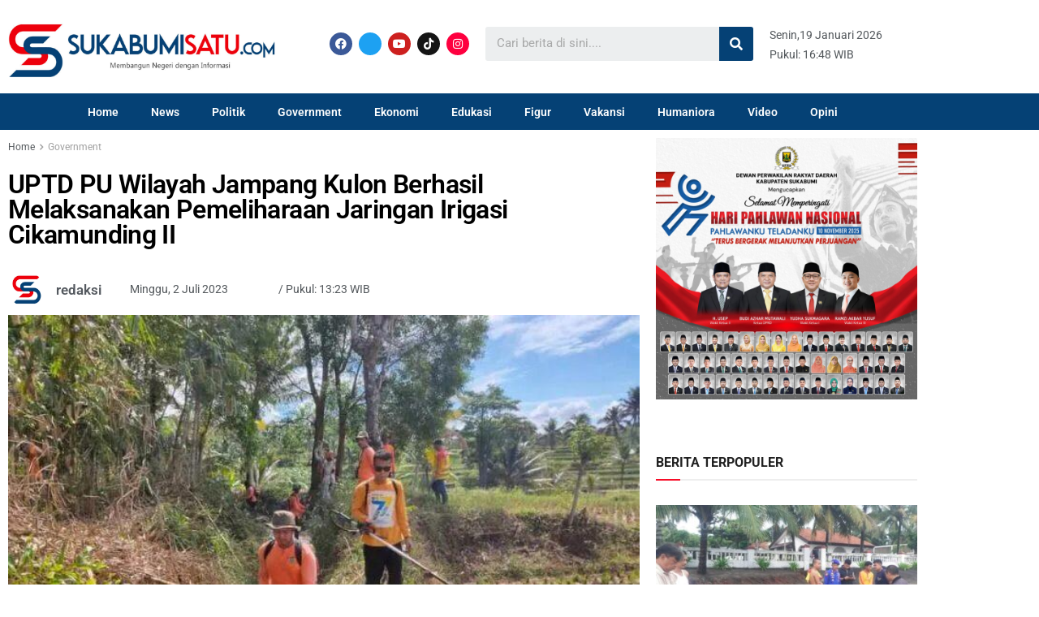

--- FILE ---
content_type: text/html; charset=UTF-8
request_url: https://sukabumisatu.com/uptd-pu-wilayah-jampang-kulon-berhasil-melaksanakan-pemeliharaan-jaringan-irigasi-cikamunding-ii/
body_size: 29551
content:
<!DOCTYPE html>
<html lang="id">
<head>
	<meta charset="UTF-8">
	<meta name="viewport" content="width=device-width, initial-scale=1.0, viewport-fit=cover" />		<meta name='robots' content='index, follow, max-image-preview:large, max-snippet:-1, max-video-preview:-1' />
			<script type="text/javascript">
			  var jnews_ajax_url = '/?ajax-request=jnews'
			</script>
			<script type="text/javascript">;window.jnews=window.jnews||{},window.jnews.library=window.jnews.library||{},window.jnews.library=function(){"use strict";var e=this;e.win=window,e.doc=document,e.noop=function(){},e.globalBody=e.doc.getElementsByTagName("body")[0],e.globalBody=e.globalBody?e.globalBody:e.doc,e.win.jnewsDataStorage=e.win.jnewsDataStorage||{_storage:new WeakMap,put:function(e,t,n){this._storage.has(e)||this._storage.set(e,new Map),this._storage.get(e).set(t,n)},get:function(e,t){return this._storage.get(e).get(t)},has:function(e,t){return this._storage.has(e)&&this._storage.get(e).has(t)},remove:function(e,t){var n=this._storage.get(e).delete(t);return 0===!this._storage.get(e).size&&this._storage.delete(e),n}},e.windowWidth=function(){return e.win.innerWidth||e.docEl.clientWidth||e.globalBody.clientWidth},e.windowHeight=function(){return e.win.innerHeight||e.docEl.clientHeight||e.globalBody.clientHeight},e.requestAnimationFrame=e.win.requestAnimationFrame||e.win.webkitRequestAnimationFrame||e.win.mozRequestAnimationFrame||e.win.msRequestAnimationFrame||window.oRequestAnimationFrame||function(e){return setTimeout(e,1e3/60)},e.cancelAnimationFrame=e.win.cancelAnimationFrame||e.win.webkitCancelAnimationFrame||e.win.webkitCancelRequestAnimationFrame||e.win.mozCancelAnimationFrame||e.win.msCancelRequestAnimationFrame||e.win.oCancelRequestAnimationFrame||function(e){clearTimeout(e)},e.classListSupport="classList"in document.createElement("_"),e.hasClass=e.classListSupport?function(e,t){return e.classList.contains(t)}:function(e,t){return e.className.indexOf(t)>=0},e.addClass=e.classListSupport?function(t,n){e.hasClass(t,n)||t.classList.add(n)}:function(t,n){e.hasClass(t,n)||(t.className+=" "+n)},e.removeClass=e.classListSupport?function(t,n){e.hasClass(t,n)&&t.classList.remove(n)}:function(t,n){e.hasClass(t,n)&&(t.className=t.className.replace(n,""))},e.objKeys=function(e){var t=[];for(var n in e)Object.prototype.hasOwnProperty.call(e,n)&&t.push(n);return t},e.isObjectSame=function(e,t){var n=!0;return JSON.stringify(e)!==JSON.stringify(t)&&(n=!1),n},e.extend=function(){for(var e,t,n,o=arguments[0]||{},i=1,a=arguments.length;i<a;i++)if(null!==(e=arguments[i]))for(t in e)o!==(n=e[t])&&void 0!==n&&(o[t]=n);return o},e.dataStorage=e.win.jnewsDataStorage,e.isVisible=function(e){return 0!==e.offsetWidth&&0!==e.offsetHeight||e.getBoundingClientRect().length},e.getHeight=function(e){return e.offsetHeight||e.clientHeight||e.getBoundingClientRect().height},e.getWidth=function(e){return e.offsetWidth||e.clientWidth||e.getBoundingClientRect().width},e.supportsPassive=!1;try{var t=Object.defineProperty({},"passive",{get:function(){e.supportsPassive=!0}});"createEvent"in e.doc?e.win.addEventListener("test",null,t):"fireEvent"in e.doc&&e.win.attachEvent("test",null)}catch(e){}e.passiveOption=!!e.supportsPassive&&{passive:!0},e.setStorage=function(e,t){e="jnews-"+e;var n={expired:Math.floor(((new Date).getTime()+432e5)/1e3)};t=Object.assign(n,t);localStorage.setItem(e,JSON.stringify(t))},e.getStorage=function(e){e="jnews-"+e;var t=localStorage.getItem(e);return null!==t&&0<t.length?JSON.parse(localStorage.getItem(e)):{}},e.expiredStorage=function(){var t,n="jnews-";for(var o in localStorage)o.indexOf(n)>-1&&"undefined"!==(t=e.getStorage(o.replace(n,""))).expired&&t.expired<Math.floor((new Date).getTime()/1e3)&&localStorage.removeItem(o)},e.addEvents=function(t,n,o){for(var i in n){var a=["touchstart","touchmove"].indexOf(i)>=0&&!o&&e.passiveOption;"createEvent"in e.doc?t.addEventListener(i,n[i],a):"fireEvent"in e.doc&&t.attachEvent("on"+i,n[i])}},e.removeEvents=function(t,n){for(var o in n)"createEvent"in e.doc?t.removeEventListener(o,n[o]):"fireEvent"in e.doc&&t.detachEvent("on"+o,n[o])},e.triggerEvents=function(t,n,o){var i;o=o||{detail:null};return"createEvent"in e.doc?(!(i=e.doc.createEvent("CustomEvent")||new CustomEvent(n)).initCustomEvent||i.initCustomEvent(n,!0,!1,o),void t.dispatchEvent(i)):"fireEvent"in e.doc?((i=e.doc.createEventObject()).eventType=n,void t.fireEvent("on"+i.eventType,i)):void 0},e.getParents=function(t,n){void 0===n&&(n=e.doc);for(var o=[],i=t.parentNode,a=!1;!a;)if(i){var r=i;r.querySelectorAll(n).length?a=!0:(o.push(r),i=r.parentNode)}else o=[],a=!0;return o},e.forEach=function(e,t,n){for(var o=0,i=e.length;o<i;o++)t.call(n,e[o],o)},e.getText=function(e){return e.innerText||e.textContent},e.setText=function(e,t){var n="object"==typeof t?t.innerText||t.textContent:t;e.innerText&&(e.innerText=n),e.textContent&&(e.textContent=n)},e.httpBuildQuery=function(t){return e.objKeys(t).reduce(function t(n){var o=arguments.length>1&&void 0!==arguments[1]?arguments[1]:null;return function(i,a){var r=n[a];a=encodeURIComponent(a);var s=o?"".concat(o,"[").concat(a,"]"):a;return null==r||"function"==typeof r?(i.push("".concat(s,"=")),i):["number","boolean","string"].includes(typeof r)?(i.push("".concat(s,"=").concat(encodeURIComponent(r))),i):(i.push(e.objKeys(r).reduce(t(r,s),[]).join("&")),i)}}(t),[]).join("&")},e.get=function(t,n,o,i){return o="function"==typeof o?o:e.noop,e.ajax("GET",t,n,o,i)},e.post=function(t,n,o,i){return o="function"==typeof o?o:e.noop,e.ajax("POST",t,n,o,i)},e.ajax=function(t,n,o,i,a){var r=new XMLHttpRequest,s=n,c=e.httpBuildQuery(o);if(t=-1!=["GET","POST"].indexOf(t)?t:"GET",r.open(t,s+("GET"==t?"?"+c:""),!0),"POST"==t&&r.setRequestHeader("Content-type","application/x-www-form-urlencoded"),r.setRequestHeader("X-Requested-With","XMLHttpRequest"),r.onreadystatechange=function(){4===r.readyState&&200<=r.status&&300>r.status&&"function"==typeof i&&i.call(void 0,r.response)},void 0!==a&&!a){return{xhr:r,send:function(){r.send("POST"==t?c:null)}}}return r.send("POST"==t?c:null),{xhr:r}},e.scrollTo=function(t,n,o){function i(e,t,n){this.start=this.position(),this.change=e-this.start,this.currentTime=0,this.increment=20,this.duration=void 0===n?500:n,this.callback=t,this.finish=!1,this.animateScroll()}return Math.easeInOutQuad=function(e,t,n,o){return(e/=o/2)<1?n/2*e*e+t:-n/2*(--e*(e-2)-1)+t},i.prototype.stop=function(){this.finish=!0},i.prototype.move=function(t){e.doc.documentElement.scrollTop=t,e.globalBody.parentNode.scrollTop=t,e.globalBody.scrollTop=t},i.prototype.position=function(){return e.doc.documentElement.scrollTop||e.globalBody.parentNode.scrollTop||e.globalBody.scrollTop},i.prototype.animateScroll=function(){this.currentTime+=this.increment;var t=Math.easeInOutQuad(this.currentTime,this.start,this.change,this.duration);this.move(t),this.currentTime<this.duration&&!this.finish?e.requestAnimationFrame.call(e.win,this.animateScroll.bind(this)):this.callback&&"function"==typeof this.callback&&this.callback()},new i(t,n,o)},e.unwrap=function(t){var n,o=t;e.forEach(t,(function(e,t){n?n+=e:n=e})),o.replaceWith(n)},e.performance={start:function(e){performance.mark(e+"Start")},stop:function(e){performance.mark(e+"End"),performance.measure(e,e+"Start",e+"End")}},e.fps=function(){var t=0,n=0,o=0;!function(){var i=t=0,a=0,r=0,s=document.getElementById("fpsTable"),c=function(t){void 0===document.getElementsByTagName("body")[0]?e.requestAnimationFrame.call(e.win,(function(){c(t)})):document.getElementsByTagName("body")[0].appendChild(t)};null===s&&((s=document.createElement("div")).style.position="fixed",s.style.top="120px",s.style.left="10px",s.style.width="100px",s.style.height="20px",s.style.border="1px solid black",s.style.fontSize="11px",s.style.zIndex="100000",s.style.backgroundColor="white",s.id="fpsTable",c(s));var l=function(){o++,n=Date.now(),(a=(o/(r=(n-t)/1e3)).toPrecision(2))!=i&&(i=a,s.innerHTML=i+"fps"),1<r&&(t=n,o=0),e.requestAnimationFrame.call(e.win,l)};l()}()},e.instr=function(e,t){for(var n=0;n<t.length;n++)if(-1!==e.toLowerCase().indexOf(t[n].toLowerCase()))return!0},e.winLoad=function(t,n){function o(o){if("complete"===e.doc.readyState||"interactive"===e.doc.readyState)return!o||n?setTimeout(t,n||1):t(o),1}o()||e.addEvents(e.win,{load:o})},e.docReady=function(t,n){function o(o){if("complete"===e.doc.readyState||"interactive"===e.doc.readyState)return!o||n?setTimeout(t,n||1):t(o),1}o()||e.addEvents(e.doc,{DOMContentLoaded:o})},e.fireOnce=function(){e.docReady((function(){e.assets=e.assets||[],e.assets.length&&(e.boot(),e.load_assets())}),50)},e.boot=function(){e.length&&e.doc.querySelectorAll("style[media]").forEach((function(e){"not all"==e.getAttribute("media")&&e.removeAttribute("media")}))},e.create_js=function(t,n){var o=e.doc.createElement("script");switch(o.setAttribute("src",t),n){case"defer":o.setAttribute("defer",!0);break;case"async":o.setAttribute("async",!0);break;case"deferasync":o.setAttribute("defer",!0),o.setAttribute("async",!0)}e.globalBody.appendChild(o)},e.load_assets=function(){"object"==typeof e.assets&&e.forEach(e.assets.slice(0),(function(t,n){var o="";t.defer&&(o+="defer"),t.async&&(o+="async"),e.create_js(t.url,o);var i=e.assets.indexOf(t);i>-1&&e.assets.splice(i,1)})),e.assets=jnewsoption.au_scripts=window.jnewsads=[]},e.setCookie=function(e,t,n){var o="";if(n){var i=new Date;i.setTime(i.getTime()+24*n*60*60*1e3),o="; expires="+i.toUTCString()}document.cookie=e+"="+(t||"")+o+"; path=/"},e.getCookie=function(e){for(var t=e+"=",n=document.cookie.split(";"),o=0;o<n.length;o++){for(var i=n[o];" "==i.charAt(0);)i=i.substring(1,i.length);if(0==i.indexOf(t))return i.substring(t.length,i.length)}return null},e.eraseCookie=function(e){document.cookie=e+"=; Path=/; Expires=Thu, 01 Jan 1970 00:00:01 GMT;"},e.docReady((function(){e.globalBody=e.globalBody==e.doc?e.doc.getElementsByTagName("body")[0]:e.globalBody,e.globalBody=e.globalBody?e.globalBody:e.doc})),e.winLoad((function(){e.winLoad((function(){var t=!1;if(void 0!==window.jnewsadmin)if(void 0!==window.file_version_checker){var n=e.objKeys(window.file_version_checker);n.length?n.forEach((function(e){t||"10.0.4"===window.file_version_checker[e]||(t=!0)})):t=!0}else t=!0;t&&(window.jnewsHelper.getMessage(),window.jnewsHelper.getNotice())}),2500)}))},window.jnews.library=new window.jnews.library;</script><script type="module">;/*! instant.page v5.1.1 - (C) 2019-2020 Alexandre Dieulot - https://instant.page/license */
let t,e;const n=new Set,o=document.createElement("link"),i=o.relList&&o.relList.supports&&o.relList.supports("prefetch")&&window.IntersectionObserver&&"isIntersecting"in IntersectionObserverEntry.prototype,s="instantAllowQueryString"in document.body.dataset,a="instantAllowExternalLinks"in document.body.dataset,r="instantWhitelist"in document.body.dataset,c="instantMousedownShortcut"in document.body.dataset,d=1111;let l=65,u=!1,f=!1,m=!1;if("instantIntensity"in document.body.dataset){const t=document.body.dataset.instantIntensity;if("mousedown"==t.substr(0,9))u=!0,"mousedown-only"==t&&(f=!0);else if("viewport"==t.substr(0,8))navigator.connection&&(navigator.connection.saveData||navigator.connection.effectiveType&&navigator.connection.effectiveType.includes("2g"))||("viewport"==t?document.documentElement.clientWidth*document.documentElement.clientHeight<45e4&&(m=!0):"viewport-all"==t&&(m=!0));else{const e=parseInt(t);isNaN(e)||(l=e)}}if(i){const n={capture:!0,passive:!0};if(f||document.addEventListener("touchstart",(function(t){e=performance.now();const n=t.target.closest("a");h(n)&&v(n.href)}),n),u?c||document.addEventListener("mousedown",(function(t){const e=t.target.closest("a");h(e)&&v(e.href)}),n):document.addEventListener("mouseover",(function(n){if(performance.now()-e<d)return;if(!("closest"in n.target))return;const o=n.target.closest("a");h(o)&&(o.addEventListener("mouseout",p,{passive:!0}),t=setTimeout((()=>{v(o.href),t=void 0}),l))}),n),c&&document.addEventListener("mousedown",(function(t){if(performance.now()-e<d)return;const n=t.target.closest("a");if(t.which>1||t.metaKey||t.ctrlKey)return;if(!n)return;n.addEventListener("click",(function(t){1337!=t.detail&&t.preventDefault()}),{capture:!0,passive:!1,once:!0});const o=new MouseEvent("click",{view:window,bubbles:!0,cancelable:!1,detail:1337});n.dispatchEvent(o)}),n),m){let t;(t=window.requestIdleCallback?t=>{requestIdleCallback(t,{timeout:1500})}:t=>{t()})((()=>{const t=new IntersectionObserver((e=>{e.forEach((e=>{if(e.isIntersecting){const n=e.target;t.unobserve(n),v(n.href)}}))}));document.querySelectorAll("a").forEach((e=>{h(e)&&t.observe(e)}))}))}}function p(e){e.relatedTarget&&e.target.closest("a")==e.relatedTarget.closest("a")||t&&(clearTimeout(t),t=void 0)}function h(t){if(t&&t.href&&(!r||"instant"in t.dataset)&&(a||t.origin==location.origin||"instant"in t.dataset)&&["http:","https:"].includes(t.protocol)&&("http:"!=t.protocol||"https:"!=location.protocol)&&(s||!t.search||"instant"in t.dataset)&&!(t.hash&&t.pathname+t.search==location.pathname+location.search||"noInstant"in t.dataset))return!0}function v(t){if(n.has(t))return;const e=document.createElement("link");e.rel="prefetch",e.href=t,document.head.appendChild(e),n.add(t)}</script>
	<!-- This site is optimized with the Yoast SEO plugin v26.7 - https://yoast.com/wordpress/plugins/seo/ -->
	<title>UPTD PU Wilayah Jampang Kulon Berhasil Melaksanakan Pemeliharaan Jaringan Irigasi Cikamunding II - Sukabumisatu.com</title>
	<link rel="canonical" href="https://sukabumisatu.com/uptd-pu-wilayah-jampang-kulon-berhasil-melaksanakan-pemeliharaan-jaringan-irigasi-cikamunding-ii/" />
	<meta property="og:locale" content="id_ID" />
	<meta property="og:type" content="article" />
	<meta property="og:title" content="UPTD PU Wilayah Jampang Kulon Berhasil Melaksanakan Pemeliharaan Jaringan Irigasi Cikamunding II - Sukabumisatu.com" />
	<meta property="og:description" content="SUKABUMISATU.COM &#8211; Dinas Pekerjaan Umum Kabupaten Sukabumi melalui Unit Pelaksana Teknis Dinas (UPTD) PU Wilayah Jampang Kulon melaksanakan pemeliharan jaringan irigasi Cikamunding II yang terletak di Desa Kadaleman, Kecamatan Surade. Irigasi Kadaleman merupakan salah satu sistem irigasi yang menjadi tanggung jawab Pemerintah Kabupaten Sukabumi. Sistem irigasi ini memiliki fungsi penting dalam mengairi luas lahan pertanian [&hellip;]" />
	<meta property="og:url" content="https://sukabumisatu.com/uptd-pu-wilayah-jampang-kulon-berhasil-melaksanakan-pemeliharaan-jaringan-irigasi-cikamunding-ii/" />
	<meta property="og:site_name" content="Sukabumisatu.com" />
	<meta property="article:author" content="https://www.facebook.com/share/22Eim9CMyXABCiMX/?mibextid=qi2Omg" />
	<meta property="article:published_time" content="2023-07-02T06:23:40+00:00" />
	<meta property="article:modified_time" content="2023-07-05T08:28:59+00:00" />
	<meta property="og:image" content="https://sukabumisatu.com/wp-content/uploads/2023/07/9ed902ee-7956-460d-8ae7-e6163c10de10.jpg" />
	<meta property="og:image:width" content="664" />
	<meta property="og:image:height" content="498" />
	<meta property="og:image:type" content="image/jpeg" />
	<meta name="author" content="redaksi" />
	<meta name="twitter:card" content="summary_large_image" />
	<meta name="twitter:label1" content="Ditulis oleh" />
	<meta name="twitter:data1" content="redaksi" />
	<meta name="twitter:label2" content="Estimasi waktu membaca" />
	<meta name="twitter:data2" content="2 menit" />
	<script type="application/ld+json" class="yoast-schema-graph">{"@context":"https://schema.org","@graph":[{"@type":"Article","@id":"https://sukabumisatu.com/uptd-pu-wilayah-jampang-kulon-berhasil-melaksanakan-pemeliharaan-jaringan-irigasi-cikamunding-ii/#article","isPartOf":{"@id":"https://sukabumisatu.com/uptd-pu-wilayah-jampang-kulon-berhasil-melaksanakan-pemeliharaan-jaringan-irigasi-cikamunding-ii/"},"author":{"name":"redaksi","@id":"https://sukabumisatu.com/#/schema/person/41c25084d30fdce2e2dc25fe07928e36"},"headline":"UPTD PU Wilayah Jampang Kulon Berhasil Melaksanakan Pemeliharaan Jaringan Irigasi Cikamunding II","datePublished":"2023-07-02T06:23:40+00:00","dateModified":"2023-07-05T08:28:59+00:00","mainEntityOfPage":{"@id":"https://sukabumisatu.com/uptd-pu-wilayah-jampang-kulon-berhasil-melaksanakan-pemeliharaan-jaringan-irigasi-cikamunding-ii/"},"wordCount":201,"commentCount":0,"publisher":{"@id":"https://sukabumisatu.com/#organization"},"image":{"@id":"https://sukabumisatu.com/uptd-pu-wilayah-jampang-kulon-berhasil-melaksanakan-pemeliharaan-jaringan-irigasi-cikamunding-ii/#primaryimage"},"thumbnailUrl":"https://sukabumisatu.com/wp-content/uploads/2023/07/9ed902ee-7956-460d-8ae7-e6163c10de10.jpg","keywords":["asep japar","dinas pu jampangkulon","kecamatan surade","kepala dinas pu kabupaten sukabumi","uptd jampangkulon"],"articleSection":["Government"],"inLanguage":"id","potentialAction":[{"@type":"CommentAction","name":"Comment","target":["https://sukabumisatu.com/uptd-pu-wilayah-jampang-kulon-berhasil-melaksanakan-pemeliharaan-jaringan-irigasi-cikamunding-ii/#respond"]}]},{"@type":"WebPage","@id":"https://sukabumisatu.com/uptd-pu-wilayah-jampang-kulon-berhasil-melaksanakan-pemeliharaan-jaringan-irigasi-cikamunding-ii/","url":"https://sukabumisatu.com/uptd-pu-wilayah-jampang-kulon-berhasil-melaksanakan-pemeliharaan-jaringan-irigasi-cikamunding-ii/","name":"UPTD PU Wilayah Jampang Kulon Berhasil Melaksanakan Pemeliharaan Jaringan Irigasi Cikamunding II - Sukabumisatu.com","isPartOf":{"@id":"https://sukabumisatu.com/#website"},"primaryImageOfPage":{"@id":"https://sukabumisatu.com/uptd-pu-wilayah-jampang-kulon-berhasil-melaksanakan-pemeliharaan-jaringan-irigasi-cikamunding-ii/#primaryimage"},"image":{"@id":"https://sukabumisatu.com/uptd-pu-wilayah-jampang-kulon-berhasil-melaksanakan-pemeliharaan-jaringan-irigasi-cikamunding-ii/#primaryimage"},"thumbnailUrl":"https://sukabumisatu.com/wp-content/uploads/2023/07/9ed902ee-7956-460d-8ae7-e6163c10de10.jpg","datePublished":"2023-07-02T06:23:40+00:00","dateModified":"2023-07-05T08:28:59+00:00","breadcrumb":{"@id":"https://sukabumisatu.com/uptd-pu-wilayah-jampang-kulon-berhasil-melaksanakan-pemeliharaan-jaringan-irigasi-cikamunding-ii/#breadcrumb"},"inLanguage":"id","potentialAction":[{"@type":"ReadAction","target":["https://sukabumisatu.com/uptd-pu-wilayah-jampang-kulon-berhasil-melaksanakan-pemeliharaan-jaringan-irigasi-cikamunding-ii/"]}]},{"@type":"ImageObject","inLanguage":"id","@id":"https://sukabumisatu.com/uptd-pu-wilayah-jampang-kulon-berhasil-melaksanakan-pemeliharaan-jaringan-irigasi-cikamunding-ii/#primaryimage","url":"https://sukabumisatu.com/wp-content/uploads/2023/07/9ed902ee-7956-460d-8ae7-e6163c10de10.jpg","contentUrl":"https://sukabumisatu.com/wp-content/uploads/2023/07/9ed902ee-7956-460d-8ae7-e6163c10de10.jpg","width":664,"height":498},{"@type":"BreadcrumbList","@id":"https://sukabumisatu.com/uptd-pu-wilayah-jampang-kulon-berhasil-melaksanakan-pemeliharaan-jaringan-irigasi-cikamunding-ii/#breadcrumb","itemListElement":[{"@type":"ListItem","position":1,"name":"Beranda","item":"https://sukabumisatu.com/"},{"@type":"ListItem","position":2,"name":"UPTD PU Wilayah Jampang Kulon Berhasil Melaksanakan Pemeliharaan Jaringan Irigasi Cikamunding II"}]},{"@type":"WebSite","@id":"https://sukabumisatu.com/#website","url":"https://sukabumisatu.com/","name":"Sukabumisatu.com","description":"Membangun Negeri dengan Informasi","publisher":{"@id":"https://sukabumisatu.com/#organization"},"alternateName":"sukabumisatu","potentialAction":[{"@type":"SearchAction","target":{"@type":"EntryPoint","urlTemplate":"https://sukabumisatu.com/?s={search_term_string}"},"query-input":{"@type":"PropertyValueSpecification","valueRequired":true,"valueName":"search_term_string"}}],"inLanguage":"id"},{"@type":"Organization","@id":"https://sukabumisatu.com/#organization","name":"PT. BERLIANA BINTANG PRATAMA","alternateName":"Sukabumisatu","url":"https://sukabumisatu.com/","logo":{"@type":"ImageObject","inLanguage":"id","@id":"https://sukabumisatu.com/#/schema/logo/image/","url":"https://sukabumisatu.com/wp-content/uploads/2022/11/LOGO-FIKS-LAGI-10-scaled.jpg","contentUrl":"https://sukabumisatu.com/wp-content/uploads/2022/11/LOGO-FIKS-LAGI-10-scaled.jpg","width":2560,"height":636,"caption":"PT. BERLIANA BINTANG PRATAMA"},"image":{"@id":"https://sukabumisatu.com/#/schema/logo/image/"}},{"@type":"Person","@id":"https://sukabumisatu.com/#/schema/person/41c25084d30fdce2e2dc25fe07928e36","name":"redaksi","image":{"@type":"ImageObject","inLanguage":"id","@id":"https://sukabumisatu.com/#/schema/person/image/","url":"https://sukabumisatu.com/wp-content/uploads/2023/03/LOGO-FIKS-03-150x150.jpg","contentUrl":"https://sukabumisatu.com/wp-content/uploads/2023/03/LOGO-FIKS-03-150x150.jpg","caption":"redaksi"},"sameAs":["http://sukabumisatu.com","https://www.facebook.com/share/22Eim9CMyXABCiMX/?mibextid=qi2Omg","https://www.instagram.com/sukabumi_satu?igsh=aDBzcmhzZHZ1MWhj","https://www.youtube.com/channel/UCirH3wXnio8o8RB_imsc8Iw"],"url":"https://sukabumisatu.com/author/redaksi/"}]}</script>
	<!-- / Yoast SEO plugin. -->


<link rel='dns-prefetch' href='//fonts.googleapis.com' />
<link rel='preconnect' href='https://fonts.gstatic.com' />
<link rel="alternate" type="application/rss+xml" title="Sukabumisatu.com &raquo; Feed" href="https://sukabumisatu.com/feed/" />
<link rel="alternate" type="application/rss+xml" title="Sukabumisatu.com &raquo; Umpan Komentar" href="https://sukabumisatu.com/comments/feed/" />
<link rel="alternate" type="application/rss+xml" title="Sukabumisatu.com &raquo; UPTD PU Wilayah Jampang Kulon Berhasil Melaksanakan Pemeliharaan Jaringan Irigasi Cikamunding II Umpan Komentar" href="https://sukabumisatu.com/uptd-pu-wilayah-jampang-kulon-berhasil-melaksanakan-pemeliharaan-jaringan-irigasi-cikamunding-ii/feed/" />
<link rel="alternate" title="oEmbed (JSON)" type="application/json+oembed" href="https://sukabumisatu.com/wp-json/oembed/1.0/embed?url=https%3A%2F%2Fsukabumisatu.com%2Fuptd-pu-wilayah-jampang-kulon-berhasil-melaksanakan-pemeliharaan-jaringan-irigasi-cikamunding-ii%2F" />
<link rel="alternate" title="oEmbed (XML)" type="text/xml+oembed" href="https://sukabumisatu.com/wp-json/oembed/1.0/embed?url=https%3A%2F%2Fsukabumisatu.com%2Fuptd-pu-wilayah-jampang-kulon-berhasil-melaksanakan-pemeliharaan-jaringan-irigasi-cikamunding-ii%2F&#038;format=xml" />
<style id='wp-img-auto-sizes-contain-inline-css' type='text/css'>
img:is([sizes=auto i],[sizes^="auto," i]){contain-intrinsic-size:3000px 1500px}
/*# sourceURL=wp-img-auto-sizes-contain-inline-css */
</style>
<style id='wp-emoji-styles-inline-css' type='text/css'>

	img.wp-smiley, img.emoji {
		display: inline !important;
		border: none !important;
		box-shadow: none !important;
		height: 1em !important;
		width: 1em !important;
		margin: 0 0.07em !important;
		vertical-align: -0.1em !important;
		background: none !important;
		padding: 0 !important;
	}
/*# sourceURL=wp-emoji-styles-inline-css */
</style>
<link rel='stylesheet' id='wp-block-library-css' href='https://sukabumisatu.com/wp-includes/css/dist/block-library/style.min.css?ver=6.9' type='text/css' media='all' />
<style id='classic-theme-styles-inline-css' type='text/css'>
/*! This file is auto-generated */
.wp-block-button__link{color:#fff;background-color:#32373c;border-radius:9999px;box-shadow:none;text-decoration:none;padding:calc(.667em + 2px) calc(1.333em + 2px);font-size:1.125em}.wp-block-file__button{background:#32373c;color:#fff;text-decoration:none}
/*# sourceURL=/wp-includes/css/classic-themes.min.css */
</style>
<style id='pdfemb-pdf-embedder-viewer-style-inline-css' type='text/css'>
.wp-block-pdfemb-pdf-embedder-viewer{max-width:none}

/*# sourceURL=https://sukabumisatu.com/wp-content/plugins/pdf-embedder/block/build/style-index.css */
</style>
<style id='global-styles-inline-css' type='text/css'>
:root{--wp--preset--aspect-ratio--square: 1;--wp--preset--aspect-ratio--4-3: 4/3;--wp--preset--aspect-ratio--3-4: 3/4;--wp--preset--aspect-ratio--3-2: 3/2;--wp--preset--aspect-ratio--2-3: 2/3;--wp--preset--aspect-ratio--16-9: 16/9;--wp--preset--aspect-ratio--9-16: 9/16;--wp--preset--color--black: #000000;--wp--preset--color--cyan-bluish-gray: #abb8c3;--wp--preset--color--white: #ffffff;--wp--preset--color--pale-pink: #f78da7;--wp--preset--color--vivid-red: #cf2e2e;--wp--preset--color--luminous-vivid-orange: #ff6900;--wp--preset--color--luminous-vivid-amber: #fcb900;--wp--preset--color--light-green-cyan: #7bdcb5;--wp--preset--color--vivid-green-cyan: #00d084;--wp--preset--color--pale-cyan-blue: #8ed1fc;--wp--preset--color--vivid-cyan-blue: #0693e3;--wp--preset--color--vivid-purple: #9b51e0;--wp--preset--gradient--vivid-cyan-blue-to-vivid-purple: linear-gradient(135deg,rgb(6,147,227) 0%,rgb(155,81,224) 100%);--wp--preset--gradient--light-green-cyan-to-vivid-green-cyan: linear-gradient(135deg,rgb(122,220,180) 0%,rgb(0,208,130) 100%);--wp--preset--gradient--luminous-vivid-amber-to-luminous-vivid-orange: linear-gradient(135deg,rgb(252,185,0) 0%,rgb(255,105,0) 100%);--wp--preset--gradient--luminous-vivid-orange-to-vivid-red: linear-gradient(135deg,rgb(255,105,0) 0%,rgb(207,46,46) 100%);--wp--preset--gradient--very-light-gray-to-cyan-bluish-gray: linear-gradient(135deg,rgb(238,238,238) 0%,rgb(169,184,195) 100%);--wp--preset--gradient--cool-to-warm-spectrum: linear-gradient(135deg,rgb(74,234,220) 0%,rgb(151,120,209) 20%,rgb(207,42,186) 40%,rgb(238,44,130) 60%,rgb(251,105,98) 80%,rgb(254,248,76) 100%);--wp--preset--gradient--blush-light-purple: linear-gradient(135deg,rgb(255,206,236) 0%,rgb(152,150,240) 100%);--wp--preset--gradient--blush-bordeaux: linear-gradient(135deg,rgb(254,205,165) 0%,rgb(254,45,45) 50%,rgb(107,0,62) 100%);--wp--preset--gradient--luminous-dusk: linear-gradient(135deg,rgb(255,203,112) 0%,rgb(199,81,192) 50%,rgb(65,88,208) 100%);--wp--preset--gradient--pale-ocean: linear-gradient(135deg,rgb(255,245,203) 0%,rgb(182,227,212) 50%,rgb(51,167,181) 100%);--wp--preset--gradient--electric-grass: linear-gradient(135deg,rgb(202,248,128) 0%,rgb(113,206,126) 100%);--wp--preset--gradient--midnight: linear-gradient(135deg,rgb(2,3,129) 0%,rgb(40,116,252) 100%);--wp--preset--font-size--small: 13px;--wp--preset--font-size--medium: 20px;--wp--preset--font-size--large: 36px;--wp--preset--font-size--x-large: 42px;--wp--preset--spacing--20: 0.44rem;--wp--preset--spacing--30: 0.67rem;--wp--preset--spacing--40: 1rem;--wp--preset--spacing--50: 1.5rem;--wp--preset--spacing--60: 2.25rem;--wp--preset--spacing--70: 3.38rem;--wp--preset--spacing--80: 5.06rem;--wp--preset--shadow--natural: 6px 6px 9px rgba(0, 0, 0, 0.2);--wp--preset--shadow--deep: 12px 12px 50px rgba(0, 0, 0, 0.4);--wp--preset--shadow--sharp: 6px 6px 0px rgba(0, 0, 0, 0.2);--wp--preset--shadow--outlined: 6px 6px 0px -3px rgb(255, 255, 255), 6px 6px rgb(0, 0, 0);--wp--preset--shadow--crisp: 6px 6px 0px rgb(0, 0, 0);}:where(.is-layout-flex){gap: 0.5em;}:where(.is-layout-grid){gap: 0.5em;}body .is-layout-flex{display: flex;}.is-layout-flex{flex-wrap: wrap;align-items: center;}.is-layout-flex > :is(*, div){margin: 0;}body .is-layout-grid{display: grid;}.is-layout-grid > :is(*, div){margin: 0;}:where(.wp-block-columns.is-layout-flex){gap: 2em;}:where(.wp-block-columns.is-layout-grid){gap: 2em;}:where(.wp-block-post-template.is-layout-flex){gap: 1.25em;}:where(.wp-block-post-template.is-layout-grid){gap: 1.25em;}.has-black-color{color: var(--wp--preset--color--black) !important;}.has-cyan-bluish-gray-color{color: var(--wp--preset--color--cyan-bluish-gray) !important;}.has-white-color{color: var(--wp--preset--color--white) !important;}.has-pale-pink-color{color: var(--wp--preset--color--pale-pink) !important;}.has-vivid-red-color{color: var(--wp--preset--color--vivid-red) !important;}.has-luminous-vivid-orange-color{color: var(--wp--preset--color--luminous-vivid-orange) !important;}.has-luminous-vivid-amber-color{color: var(--wp--preset--color--luminous-vivid-amber) !important;}.has-light-green-cyan-color{color: var(--wp--preset--color--light-green-cyan) !important;}.has-vivid-green-cyan-color{color: var(--wp--preset--color--vivid-green-cyan) !important;}.has-pale-cyan-blue-color{color: var(--wp--preset--color--pale-cyan-blue) !important;}.has-vivid-cyan-blue-color{color: var(--wp--preset--color--vivid-cyan-blue) !important;}.has-vivid-purple-color{color: var(--wp--preset--color--vivid-purple) !important;}.has-black-background-color{background-color: var(--wp--preset--color--black) !important;}.has-cyan-bluish-gray-background-color{background-color: var(--wp--preset--color--cyan-bluish-gray) !important;}.has-white-background-color{background-color: var(--wp--preset--color--white) !important;}.has-pale-pink-background-color{background-color: var(--wp--preset--color--pale-pink) !important;}.has-vivid-red-background-color{background-color: var(--wp--preset--color--vivid-red) !important;}.has-luminous-vivid-orange-background-color{background-color: var(--wp--preset--color--luminous-vivid-orange) !important;}.has-luminous-vivid-amber-background-color{background-color: var(--wp--preset--color--luminous-vivid-amber) !important;}.has-light-green-cyan-background-color{background-color: var(--wp--preset--color--light-green-cyan) !important;}.has-vivid-green-cyan-background-color{background-color: var(--wp--preset--color--vivid-green-cyan) !important;}.has-pale-cyan-blue-background-color{background-color: var(--wp--preset--color--pale-cyan-blue) !important;}.has-vivid-cyan-blue-background-color{background-color: var(--wp--preset--color--vivid-cyan-blue) !important;}.has-vivid-purple-background-color{background-color: var(--wp--preset--color--vivid-purple) !important;}.has-black-border-color{border-color: var(--wp--preset--color--black) !important;}.has-cyan-bluish-gray-border-color{border-color: var(--wp--preset--color--cyan-bluish-gray) !important;}.has-white-border-color{border-color: var(--wp--preset--color--white) !important;}.has-pale-pink-border-color{border-color: var(--wp--preset--color--pale-pink) !important;}.has-vivid-red-border-color{border-color: var(--wp--preset--color--vivid-red) !important;}.has-luminous-vivid-orange-border-color{border-color: var(--wp--preset--color--luminous-vivid-orange) !important;}.has-luminous-vivid-amber-border-color{border-color: var(--wp--preset--color--luminous-vivid-amber) !important;}.has-light-green-cyan-border-color{border-color: var(--wp--preset--color--light-green-cyan) !important;}.has-vivid-green-cyan-border-color{border-color: var(--wp--preset--color--vivid-green-cyan) !important;}.has-pale-cyan-blue-border-color{border-color: var(--wp--preset--color--pale-cyan-blue) !important;}.has-vivid-cyan-blue-border-color{border-color: var(--wp--preset--color--vivid-cyan-blue) !important;}.has-vivid-purple-border-color{border-color: var(--wp--preset--color--vivid-purple) !important;}.has-vivid-cyan-blue-to-vivid-purple-gradient-background{background: var(--wp--preset--gradient--vivid-cyan-blue-to-vivid-purple) !important;}.has-light-green-cyan-to-vivid-green-cyan-gradient-background{background: var(--wp--preset--gradient--light-green-cyan-to-vivid-green-cyan) !important;}.has-luminous-vivid-amber-to-luminous-vivid-orange-gradient-background{background: var(--wp--preset--gradient--luminous-vivid-amber-to-luminous-vivid-orange) !important;}.has-luminous-vivid-orange-to-vivid-red-gradient-background{background: var(--wp--preset--gradient--luminous-vivid-orange-to-vivid-red) !important;}.has-very-light-gray-to-cyan-bluish-gray-gradient-background{background: var(--wp--preset--gradient--very-light-gray-to-cyan-bluish-gray) !important;}.has-cool-to-warm-spectrum-gradient-background{background: var(--wp--preset--gradient--cool-to-warm-spectrum) !important;}.has-blush-light-purple-gradient-background{background: var(--wp--preset--gradient--blush-light-purple) !important;}.has-blush-bordeaux-gradient-background{background: var(--wp--preset--gradient--blush-bordeaux) !important;}.has-luminous-dusk-gradient-background{background: var(--wp--preset--gradient--luminous-dusk) !important;}.has-pale-ocean-gradient-background{background: var(--wp--preset--gradient--pale-ocean) !important;}.has-electric-grass-gradient-background{background: var(--wp--preset--gradient--electric-grass) !important;}.has-midnight-gradient-background{background: var(--wp--preset--gradient--midnight) !important;}.has-small-font-size{font-size: var(--wp--preset--font-size--small) !important;}.has-medium-font-size{font-size: var(--wp--preset--font-size--medium) !important;}.has-large-font-size{font-size: var(--wp--preset--font-size--large) !important;}.has-x-large-font-size{font-size: var(--wp--preset--font-size--x-large) !important;}
:where(.wp-block-post-template.is-layout-flex){gap: 1.25em;}:where(.wp-block-post-template.is-layout-grid){gap: 1.25em;}
:where(.wp-block-term-template.is-layout-flex){gap: 1.25em;}:where(.wp-block-term-template.is-layout-grid){gap: 1.25em;}
:where(.wp-block-columns.is-layout-flex){gap: 2em;}:where(.wp-block-columns.is-layout-grid){gap: 2em;}
:root :where(.wp-block-pullquote){font-size: 1.5em;line-height: 1.6;}
/*# sourceURL=global-styles-inline-css */
</style>
<link rel='stylesheet' id='jnews-video-css' href='https://sukabumisatu.com/wp-content/plugins/jnews-video/assets/css/plugin.css?ver=11.0.2' type='text/css' media='all' />
<link rel='stylesheet' id='ppress-frontend-css' href='https://sukabumisatu.com/wp-content/plugins/wp-user-avatar/assets/css/frontend.min.css?ver=4.16.8' type='text/css' media='all' />
<link rel='stylesheet' id='ppress-flatpickr-css' href='https://sukabumisatu.com/wp-content/plugins/wp-user-avatar/assets/flatpickr/flatpickr.min.css?ver=4.16.8' type='text/css' media='all' />
<link rel='stylesheet' id='ppress-select2-css' href='https://sukabumisatu.com/wp-content/plugins/wp-user-avatar/assets/select2/select2.min.css?ver=6.9' type='text/css' media='all' />
<link rel='stylesheet' id='elementor-frontend-css' href='https://sukabumisatu.com/wp-content/plugins/elementor/assets/css/frontend.min.css?ver=3.34.1' type='text/css' media='all' />
<link rel='stylesheet' id='elementor-icons-css' href='https://sukabumisatu.com/wp-content/plugins/elementor/assets/lib/eicons/css/elementor-icons.min.css?ver=5.45.0' type='text/css' media='all' />
<link rel='stylesheet' id='elementor-post-1844-css' href='https://sukabumisatu.com/wp-content/uploads/elementor/css/post-1844.css?ver=1768613146' type='text/css' media='all' />
<link rel='stylesheet' id='elementor-pro-css' href='https://sukabumisatu.com/wp-content/plugins/elementor-pro/assets/css/frontend.min.css?ver=3.7.7' type='text/css' media='all' />
<link rel='stylesheet' id='elementor-post-2104-css' href='https://sukabumisatu.com/wp-content/uploads/elementor/css/post-2104.css?ver=1768613147' type='text/css' media='all' />
<link rel='stylesheet' id='elementor-post-1847-css' href='https://sukabumisatu.com/wp-content/uploads/elementor/css/post-1847.css?ver=1768613147' type='text/css' media='all' />
<link rel='stylesheet' id='elementor-post-2196-css' href='https://sukabumisatu.com/wp-content/uploads/elementor/css/post-2196.css?ver=1768613147' type='text/css' media='all' />
<link rel='stylesheet' id='elementor-post-2048-css' href='https://sukabumisatu.com/wp-content/uploads/elementor/css/post-2048.css?ver=1768613302' type='text/css' media='all' />
<link rel='stylesheet' id='jeg_customizer_font-css' href='//fonts.googleapis.com/css?family=Roboto%3Areguler&#038;display=swap&#038;ver=1.3.0' type='text/css' media='all' />
<link rel='stylesheet' id='jnews-frontend-css' href='https://sukabumisatu.com/wp-content/themes/jnews/assets/dist/frontend.min.css?ver=11.1.2' type='text/css' media='all' />
<link rel='stylesheet' id='jnews-elementor-css' href='https://sukabumisatu.com/wp-content/themes/jnews/assets/css/elementor-frontend.css?ver=11.1.2' type='text/css' media='all' />
<link rel='stylesheet' id='jnews-style-css' href='https://sukabumisatu.com/wp-content/themes/jnews/style.css?ver=11.1.2' type='text/css' media='all' />
<link rel='stylesheet' id='jnews-darkmode-css' href='https://sukabumisatu.com/wp-content/themes/jnews/assets/css/darkmode.css?ver=11.1.2' type='text/css' media='all' />
<link rel='stylesheet' id='jnews-video-darkmode-css' href='https://sukabumisatu.com/wp-content/plugins/jnews-video/assets/css/darkmode.css?ver=11.0.2' type='text/css' media='all' />
<link rel='stylesheet' id='elementor-gf-local-roboto-css' href='https://sukabumisatu.com/wp-content/uploads/elementor/google-fonts/css/roboto.css?ver=1742251705' type='text/css' media='all' />
<link rel='stylesheet' id='elementor-gf-local-robotoslab-css' href='https://sukabumisatu.com/wp-content/uploads/elementor/google-fonts/css/robotoslab.css?ver=1742251708' type='text/css' media='all' />
<link rel='stylesheet' id='elementor-icons-shared-0-css' href='https://sukabumisatu.com/wp-content/plugins/elementor/assets/lib/font-awesome/css/fontawesome.min.css?ver=5.15.3' type='text/css' media='all' />
<link rel='stylesheet' id='elementor-icons-fa-brands-css' href='https://sukabumisatu.com/wp-content/plugins/elementor/assets/lib/font-awesome/css/brands.min.css?ver=5.15.3' type='text/css' media='all' />
<link rel='stylesheet' id='elementor-icons-fa-solid-css' href='https://sukabumisatu.com/wp-content/plugins/elementor/assets/lib/font-awesome/css/solid.min.css?ver=5.15.3' type='text/css' media='all' />
<script type="text/javascript" src="https://sukabumisatu.com/wp-includes/js/jquery/jquery.min.js?ver=3.7.1" id="jquery-core-js"></script>
<script type="text/javascript" src="https://sukabumisatu.com/wp-includes/js/jquery/jquery-migrate.min.js?ver=3.4.1" id="jquery-migrate-js"></script>
<script type="text/javascript" src="https://sukabumisatu.com/wp-content/plugins/wp-user-avatar/assets/flatpickr/flatpickr.min.js?ver=4.16.8" id="ppress-flatpickr-js"></script>
<script type="text/javascript" src="https://sukabumisatu.com/wp-content/plugins/wp-user-avatar/assets/select2/select2.min.js?ver=4.16.8" id="ppress-select2-js"></script>
<link rel="https://api.w.org/" href="https://sukabumisatu.com/wp-json/" /><link rel="alternate" title="JSON" type="application/json" href="https://sukabumisatu.com/wp-json/wp/v2/posts/5932" /><link rel="EditURI" type="application/rsd+xml" title="RSD" href="https://sukabumisatu.com/xmlrpc.php?rsd" />
<meta name="generator" content="WordPress 6.9" />
<link rel='shortlink' href='https://sukabumisatu.com/?p=5932' />
<meta name="generator" content="Elementor 3.34.1; features: additional_custom_breakpoints; settings: css_print_method-external, google_font-enabled, font_display-swap">
<!-- Google tag (gtag.js) -->
<script async src="https://www.googletagmanager.com/gtag/js?id=G-1ZJMZKEPTZ"></script>
<script>
  window.dataLayer = window.dataLayer || [];
  function gtag(){dataLayer.push(arguments);}
  gtag('js', new Date());

  gtag('config', 'G-1ZJMZKEPTZ');
</script>
			<style>
				.e-con.e-parent:nth-of-type(n+4):not(.e-lazyloaded):not(.e-no-lazyload),
				.e-con.e-parent:nth-of-type(n+4):not(.e-lazyloaded):not(.e-no-lazyload) * {
					background-image: none !important;
				}
				@media screen and (max-height: 1024px) {
					.e-con.e-parent:nth-of-type(n+3):not(.e-lazyloaded):not(.e-no-lazyload),
					.e-con.e-parent:nth-of-type(n+3):not(.e-lazyloaded):not(.e-no-lazyload) * {
						background-image: none !important;
					}
				}
				@media screen and (max-height: 640px) {
					.e-con.e-parent:nth-of-type(n+2):not(.e-lazyloaded):not(.e-no-lazyload),
					.e-con.e-parent:nth-of-type(n+2):not(.e-lazyloaded):not(.e-no-lazyload) * {
						background-image: none !important;
					}
				}
			</style>
			<script type='application/ld+json'>{"@context":"http:\/\/schema.org","@type":"Organization","@id":"https:\/\/sukabumisatu.com\/#organization","url":"https:\/\/sukabumisatu.com\/","name":"Sukabumisatu.com","logo":{"@type":"ImageObject","url":"https:\/\/sukabumisatu.com\/wp-content\/uploads\/2022\/11\/LOGO-FIKS-LAGI-10-scaled.jpg"},"sameAs":["http:\/\/facebook.com","http:\/\/twitter.com"]}</script>
<script type='application/ld+json'>{"@context":"http:\/\/schema.org","@type":"WebSite","@id":"https:\/\/sukabumisatu.com\/#website","url":"https:\/\/sukabumisatu.com\/","name":"Sukabumisatu.com","potentialAction":{"@type":"SearchAction","target":"https:\/\/sukabumisatu.com\/?s={search_term_string}","query-input":"required name=search_term_string"}}</script>
<link rel="icon" href="https://sukabumisatu.com/wp-content/uploads/2022/11/LOGO-FIKS-03-e1669784845687-32x32.jpg" sizes="32x32" />
<link rel="icon" href="https://sukabumisatu.com/wp-content/uploads/2022/11/LOGO-FIKS-03-e1669784845687-192x192.jpg" sizes="192x192" />
<link rel="apple-touch-icon" href="https://sukabumisatu.com/wp-content/uploads/2022/11/LOGO-FIKS-03-e1669784845687-180x180.jpg" />
<meta name="msapplication-TileImage" content="https://sukabumisatu.com/wp-content/uploads/2022/11/LOGO-FIKS-03-e1669784845687-270x270.jpg" />
<style id="jeg_dynamic_css" type="text/css" data-type="jeg_custom-css">body,input,textarea,select,.chosen-container-single .chosen-single,.btn,.button { font-family: Roboto,Helvetica,Arial,sans-serif; } </style><style type="text/css">
					.no_thumbnail .jeg_thumb,
					.thumbnail-container.no_thumbnail {
					    display: none !important;
					}
					.jeg_search_result .jeg_pl_xs_3.no_thumbnail .jeg_postblock_content,
					.jeg_sidefeed .jeg_pl_xs_3.no_thumbnail .jeg_postblock_content,
					.jeg_pl_sm.no_thumbnail .jeg_postblock_content {
					    margin-left: 0;
					}
					.jeg_postblock_11 .no_thumbnail .jeg_postblock_content,
					.jeg_postblock_12 .no_thumbnail .jeg_postblock_content,
					.jeg_postblock_12.jeg_col_3o3 .no_thumbnail .jeg_postblock_content  {
					    margin-top: 0;
					}
					.jeg_postblock_15 .jeg_pl_md_box.no_thumbnail .jeg_postblock_content,
					.jeg_postblock_19 .jeg_pl_md_box.no_thumbnail .jeg_postblock_content,
					.jeg_postblock_24 .jeg_pl_md_box.no_thumbnail .jeg_postblock_content,
					.jeg_sidefeed .jeg_pl_md_box .jeg_postblock_content {
					    position: relative;
					}
					.jeg_postblock_carousel_2 .no_thumbnail .jeg_post_title a,
					.jeg_postblock_carousel_2 .no_thumbnail .jeg_post_title a:hover,
					.jeg_postblock_carousel_2 .no_thumbnail .jeg_post_meta .fa {
					    color: #212121 !important;
					} 
					.jnews-dark-mode .jeg_postblock_carousel_2 .no_thumbnail .jeg_post_title a,
					.jnews-dark-mode .jeg_postblock_carousel_2 .no_thumbnail .jeg_post_title a:hover,
					.jnews-dark-mode .jeg_postblock_carousel_2 .no_thumbnail .jeg_post_meta .fa {
					    color: #fff !important;
					} 
				</style></head>
<body class="wp-singular post-template-default single single-post postid-5932 single-format-standard wp-custom-logo wp-embed-responsive wp-theme-jnews jeg_toggle_light jeg_single_tpl_1 jnews jsc_normal elementor-default elementor-template-full-width elementor-kit-1844 elementor-page-2048">

		<div data-elementor-type="header" data-elementor-id="1847" class="elementor elementor-1847 elementor-location-header">
					<div class="elementor-section-wrap">
								<section class="elementor-section elementor-top-section elementor-element elementor-element-1f8089f elementor-hidden-tablet elementor-hidden-mobile elementor-section-boxed elementor-section-height-default elementor-section-height-default" data-id="1f8089f" data-element_type="section" data-settings="{&quot;background_background&quot;:&quot;classic&quot;,&quot;sticky&quot;:&quot;top&quot;,&quot;sticky_on&quot;:[&quot;desktop&quot;],&quot;sticky_offset&quot;:0,&quot;sticky_effects_offset&quot;:0}">
						<div class="elementor-container elementor-column-gap-default">
					<div class="elementor-column elementor-col-20 elementor-top-column elementor-element elementor-element-846c42f" data-id="846c42f" data-element_type="column">
			<div class="elementor-widget-wrap elementor-element-populated">
						<div class="elementor-element elementor-element-6829f93 elementor-widget elementor-widget-image" data-id="6829f93" data-element_type="widget" data-widget_type="image.default">
				<div class="elementor-widget-container">
																<a href="https://sukabumisatu.com/">
							<img width="1024" height="254" src="https://sukabumisatu.com/wp-content/uploads/2022/11/LOGO-FIKS-LAGI-10-scaled-1024x254.jpg" class="attachment-large size-large wp-image-1870" alt="" srcset="https://sukabumisatu.com/wp-content/uploads/2022/11/LOGO-FIKS-LAGI-10-scaled-1024x254.jpg 1024w, https://sukabumisatu.com/wp-content/uploads/2022/11/LOGO-FIKS-LAGI-10-scaled-300x75.jpg 300w, https://sukabumisatu.com/wp-content/uploads/2022/11/LOGO-FIKS-LAGI-10-768x191.jpg 768w, https://sukabumisatu.com/wp-content/uploads/2022/11/LOGO-FIKS-LAGI-10-scaled-1536x382.jpg 1536w, https://sukabumisatu.com/wp-content/uploads/2022/11/LOGO-FIKS-LAGI-10-scaled-2048x509.jpg 2048w, https://sukabumisatu.com/wp-content/uploads/2022/11/LOGO-FIKS-LAGI-10-scaled-750x186.jpg 750w, https://sukabumisatu.com/wp-content/uploads/2022/11/LOGO-FIKS-LAGI-10-scaled-1140x283.jpg 1140w" sizes="(max-width: 1024px) 100vw, 1024px" />								</a>
															</div>
				</div>
					</div>
		</div>
				<div class="elementor-column elementor-col-20 elementor-top-column elementor-element elementor-element-a01de3b" data-id="a01de3b" data-element_type="column">
			<div class="elementor-widget-wrap">
							</div>
		</div>
				<div class="elementor-column elementor-col-20 elementor-top-column elementor-element elementor-element-108b687" data-id="108b687" data-element_type="column">
			<div class="elementor-widget-wrap elementor-element-populated">
						<div class="elementor-element elementor-element-7c07e05 elementor-shape-circle e-grid-align-right elementor-grid-0 elementor-widget elementor-widget-social-icons" data-id="7c07e05" data-element_type="widget" data-widget_type="social-icons.default">
				<div class="elementor-widget-container">
							<div class="elementor-social-icons-wrapper elementor-grid" role="list">
							<span class="elementor-grid-item" role="listitem">
					<a class="elementor-icon elementor-social-icon elementor-social-icon-facebook elementor-repeater-item-5885bfc" href="https://www.facebook.com/sukabumisatucom" target="_blank">
						<span class="elementor-screen-only">Facebook</span>
						<i aria-hidden="true" class="fab fa-facebook"></i>					</a>
				</span>
							<span class="elementor-grid-item" role="listitem">
					<a class="elementor-icon elementor-social-icon elementor-social-icon-twitter elementor-repeater-item-8ff2835" target="_blank">
						<span class="elementor-screen-only">Twitter</span>
						<i aria-hidden="true" class="fab fa-twitter"></i>					</a>
				</span>
							<span class="elementor-grid-item" role="listitem">
					<a class="elementor-icon elementor-social-icon elementor-social-icon-youtube elementor-repeater-item-bb6a74d" href="https://www.youtube.com/channel/UCirH3wXnio8o8RB_imsc8Iw" target="_blank">
						<span class="elementor-screen-only">Youtube</span>
						<i aria-hidden="true" class="fab fa-youtube"></i>					</a>
				</span>
							<span class="elementor-grid-item" role="listitem">
					<a class="elementor-icon elementor-social-icon elementor-social-icon-tiktok elementor-repeater-item-2ac3b4f" target="_blank">
						<span class="elementor-screen-only">Tiktok</span>
						<i aria-hidden="true" class="fab fa-tiktok"></i>					</a>
				</span>
							<span class="elementor-grid-item" role="listitem">
					<a class="elementor-icon elementor-social-icon elementor-social-icon-instagram elementor-repeater-item-27f87bb" href="https://www.instagram.com/sukabumisatucom" target="_blank">
						<span class="elementor-screen-only">Instagram</span>
						<i aria-hidden="true" class="fab fa-instagram"></i>					</a>
				</span>
					</div>
						</div>
				</div>
					</div>
		</div>
				<div class="elementor-column elementor-col-20 elementor-top-column elementor-element elementor-element-4229768" data-id="4229768" data-element_type="column">
			<div class="elementor-widget-wrap elementor-element-populated">
						<div class="elementor-element elementor-element-ae1804f elementor-search-form--skin-classic elementor-search-form--button-type-icon elementor-search-form--icon-search elementor-widget elementor-widget-search-form" data-id="ae1804f" data-element_type="widget" data-settings="{&quot;skin&quot;:&quot;classic&quot;}" data-widget_type="search-form.default">
				<div class="elementor-widget-container">
							<form class="elementor-search-form" role="search" action="https://sukabumisatu.com" method="get">
									<div class="elementor-search-form__container">
								<input placeholder="Cari berita di sini...." class="elementor-search-form__input" type="search" name="s" title="Search" value="">
													<button class="elementor-search-form__submit" type="submit" title="Search" aria-label="Search">
													<i aria-hidden="true" class="fas fa-search"></i>							<span class="elementor-screen-only">Search</span>
											</button>
											</div>
		</form>
						</div>
				</div>
					</div>
		</div>
				<div class="elementor-column elementor-col-20 elementor-top-column elementor-element elementor-element-db50976" data-id="db50976" data-element_type="column">
			<div class="elementor-widget-wrap elementor-element-populated">
						<div class="elementor-element elementor-element-3436b09 elementor-widget elementor-widget-shortcode" data-id="3436b09" data-element_type="widget" data-widget_type="shortcode.default">
				<div class="elementor-widget-container">
							<div class="elementor-shortcode">Senin,19 Januari 2026</div>
						</div>
				</div>
				<div class="elementor-element elementor-element-d797852 elementor-widget elementor-widget-shortcode" data-id="d797852" data-element_type="widget" data-widget_type="shortcode.default">
				<div class="elementor-widget-container">
							<div class="elementor-shortcode">Pukul:  16:48 WIB  </div>
						</div>
				</div>
					</div>
		</div>
					</div>
		</section>
				<section class="elementor-section elementor-top-section elementor-element elementor-element-400f236 elementor-section-content-top elementor-hidden-tablet elementor-hidden-mobile elementor-section-boxed elementor-section-height-default elementor-section-height-default" data-id="400f236" data-element_type="section" data-settings="{&quot;background_background&quot;:&quot;classic&quot;,&quot;sticky&quot;:&quot;top&quot;,&quot;sticky_on&quot;:[&quot;desktop&quot;],&quot;sticky_offset&quot;:100,&quot;sticky_effects_offset&quot;:0}">
						<div class="elementor-container elementor-column-gap-default">
					<div class="elementor-column elementor-col-100 elementor-top-column elementor-element elementor-element-cef2d0f" data-id="cef2d0f" data-element_type="column">
			<div class="elementor-widget-wrap elementor-element-populated">
						<div class="elementor-element elementor-element-22198da elementor-nav-menu__align-center elementor-nav-menu--dropdown-none elementor-absolute elementor-hidden-tablet elementor-hidden-mobile elementor-widget elementor-widget-nav-menu" data-id="22198da" data-element_type="widget" data-settings="{&quot;_position&quot;:&quot;absolute&quot;,&quot;layout&quot;:&quot;horizontal&quot;,&quot;submenu_icon&quot;:{&quot;value&quot;:&quot;&lt;i class=\&quot;fas fa-caret-down\&quot;&gt;&lt;\/i&gt;&quot;,&quot;library&quot;:&quot;fa-solid&quot;}}" data-widget_type="nav-menu.default">
				<div class="elementor-widget-container">
								<nav migration_allowed="1" migrated="0" role="navigation" class="elementor-nav-menu--main elementor-nav-menu__container elementor-nav-menu--layout-horizontal e--pointer-background e--animation-fade">
				<ul id="menu-1-22198da" class="elementor-nav-menu"><li class="menu-item menu-item-type-custom menu-item-object-custom menu-item-home menu-item-1199"><a href="https://sukabumisatu.com/" class="elementor-item">Home</a></li>
<li class="menu-item menu-item-type-taxonomy menu-item-object-category menu-item-1201"><a href="https://sukabumisatu.com/news/" class="elementor-item">News</a></li>
<li class="menu-item menu-item-type-taxonomy menu-item-object-category menu-item-1203"><a href="https://sukabumisatu.com/politik/" class="elementor-item">Politik</a></li>
<li class="menu-item menu-item-type-taxonomy menu-item-object-category current-post-ancestor current-menu-parent current-post-parent menu-item-1615"><a href="https://sukabumisatu.com/government/" class="elementor-item">Government</a></li>
<li class="menu-item menu-item-type-taxonomy menu-item-object-category menu-item-1204"><a href="https://sukabumisatu.com/ekonomi/" class="elementor-item">Ekonomi</a></li>
<li class="menu-item menu-item-type-taxonomy menu-item-object-category menu-item-1205"><a href="https://sukabumisatu.com/edukasi/" class="elementor-item">Edukasi</a></li>
<li class="menu-item menu-item-type-taxonomy menu-item-object-category menu-item-1815"><a href="https://sukabumisatu.com/figur/" class="elementor-item">Figur</a></li>
<li class="menu-item menu-item-type-taxonomy menu-item-object-category menu-item-1206"><a href="https://sukabumisatu.com/vakansi/" class="elementor-item">Vakansi</a></li>
<li class="menu-item menu-item-type-taxonomy menu-item-object-category menu-item-1213"><a href="https://sukabumisatu.com/humaniora/" class="elementor-item">Humaniora</a></li>
<li class="menu-item menu-item-type-post_type menu-item-object-page menu-item-1244"><a href="https://sukabumisatu.com/video-custom/" class="elementor-item">Video</a></li>
<li class="menu-item menu-item-type-taxonomy menu-item-object-category menu-item-1839"><a href="https://sukabumisatu.com/opini/" class="elementor-item">Opini</a></li>
</ul>			</nav>
					<div class="elementor-menu-toggle" role="button" tabindex="0" aria-label="Menu Toggle" aria-expanded="false">
			<i aria-hidden="true" role="presentation" class="elementor-menu-toggle__icon--open eicon-menu-bar"></i><i aria-hidden="true" role="presentation" class="elementor-menu-toggle__icon--close eicon-close"></i>			<span class="elementor-screen-only">Menu</span>
		</div>
			<nav class="elementor-nav-menu--dropdown elementor-nav-menu__container" role="navigation" aria-hidden="true">
				<ul id="menu-2-22198da" class="elementor-nav-menu"><li class="menu-item menu-item-type-custom menu-item-object-custom menu-item-home menu-item-1199"><a href="https://sukabumisatu.com/" class="elementor-item" tabindex="-1">Home</a></li>
<li class="menu-item menu-item-type-taxonomy menu-item-object-category menu-item-1201"><a href="https://sukabumisatu.com/news/" class="elementor-item" tabindex="-1">News</a></li>
<li class="menu-item menu-item-type-taxonomy menu-item-object-category menu-item-1203"><a href="https://sukabumisatu.com/politik/" class="elementor-item" tabindex="-1">Politik</a></li>
<li class="menu-item menu-item-type-taxonomy menu-item-object-category current-post-ancestor current-menu-parent current-post-parent menu-item-1615"><a href="https://sukabumisatu.com/government/" class="elementor-item" tabindex="-1">Government</a></li>
<li class="menu-item menu-item-type-taxonomy menu-item-object-category menu-item-1204"><a href="https://sukabumisatu.com/ekonomi/" class="elementor-item" tabindex="-1">Ekonomi</a></li>
<li class="menu-item menu-item-type-taxonomy menu-item-object-category menu-item-1205"><a href="https://sukabumisatu.com/edukasi/" class="elementor-item" tabindex="-1">Edukasi</a></li>
<li class="menu-item menu-item-type-taxonomy menu-item-object-category menu-item-1815"><a href="https://sukabumisatu.com/figur/" class="elementor-item" tabindex="-1">Figur</a></li>
<li class="menu-item menu-item-type-taxonomy menu-item-object-category menu-item-1206"><a href="https://sukabumisatu.com/vakansi/" class="elementor-item" tabindex="-1">Vakansi</a></li>
<li class="menu-item menu-item-type-taxonomy menu-item-object-category menu-item-1213"><a href="https://sukabumisatu.com/humaniora/" class="elementor-item" tabindex="-1">Humaniora</a></li>
<li class="menu-item menu-item-type-post_type menu-item-object-page menu-item-1244"><a href="https://sukabumisatu.com/video-custom/" class="elementor-item" tabindex="-1">Video</a></li>
<li class="menu-item menu-item-type-taxonomy menu-item-object-category menu-item-1839"><a href="https://sukabumisatu.com/opini/" class="elementor-item" tabindex="-1">Opini</a></li>
</ul>			</nav>
						</div>
				</div>
					</div>
		</div>
					</div>
		</section>
				<section class="elementor-section elementor-top-section elementor-element elementor-element-97f82f2 elementor-hidden-desktop elementor-section-boxed elementor-section-height-default elementor-section-height-default" data-id="97f82f2" data-element_type="section" data-settings="{&quot;background_background&quot;:&quot;classic&quot;,&quot;sticky&quot;:&quot;top&quot;,&quot;sticky_on&quot;:[&quot;tablet&quot;,&quot;mobile&quot;],&quot;sticky_offset&quot;:0,&quot;sticky_effects_offset&quot;:0}">
						<div class="elementor-container elementor-column-gap-default">
					<div class="elementor-column elementor-col-33 elementor-top-column elementor-element elementor-element-fb75161" data-id="fb75161" data-element_type="column">
			<div class="elementor-widget-wrap elementor-element-populated">
						<div class="elementor-element elementor-element-05a7e27 elementor-view-default elementor-widget elementor-widget-icon" data-id="05a7e27" data-element_type="widget" data-widget_type="icon.default">
				<div class="elementor-widget-container">
							<div class="elementor-icon-wrapper">
			<a class="elementor-icon" href="#elementor-action%3Aaction%3Dpopup%3Aopen%26settings%3DeyJpZCI6IjIxMDQiLCJ0b2dnbGUiOmZhbHNlfQ%3D%3D">
			<svg xmlns="http://www.w3.org/2000/svg" xmlns:xlink="http://www.w3.org/1999/xlink" height="32px" id="Layer_1" style="enable-background:new 0 0 32 32;" viewBox="0 0 32 32" width="32px" xml:space="preserve"><path d="M4,10h24c1.104,0,2-0.896,2-2s-0.896-2-2-2H4C2.896,6,2,6.896,2,8S2.896,10,4,10z M28,14H4c-1.104,0-2,0.896-2,2  s0.896,2,2,2h24c1.104,0,2-0.896,2-2S29.104,14,28,14z M28,22H4c-1.104,0-2,0.896-2,2s0.896,2,2,2h24c1.104,0,2-0.896,2-2  S29.104,22,28,22z"></path></svg>			</a>
		</div>
						</div>
				</div>
					</div>
		</div>
				<div class="elementor-column elementor-col-33 elementor-top-column elementor-element elementor-element-6717124" data-id="6717124" data-element_type="column">
			<div class="elementor-widget-wrap elementor-element-populated">
						<div class="elementor-element elementor-element-3272838 elementor-widget elementor-widget-image" data-id="3272838" data-element_type="widget" data-widget_type="image.default">
				<div class="elementor-widget-container">
																<a href="https://sukabumisatu.com">
							<img width="1024" height="254" src="https://sukabumisatu.com/wp-content/uploads/2022/11/LOGO-FIKS-LAGI-10-scaled-1024x254.jpg" class="attachment-large size-large wp-image-1870" alt="" srcset="https://sukabumisatu.com/wp-content/uploads/2022/11/LOGO-FIKS-LAGI-10-scaled-1024x254.jpg 1024w, https://sukabumisatu.com/wp-content/uploads/2022/11/LOGO-FIKS-LAGI-10-scaled-300x75.jpg 300w, https://sukabumisatu.com/wp-content/uploads/2022/11/LOGO-FIKS-LAGI-10-768x191.jpg 768w, https://sukabumisatu.com/wp-content/uploads/2022/11/LOGO-FIKS-LAGI-10-scaled-1536x382.jpg 1536w, https://sukabumisatu.com/wp-content/uploads/2022/11/LOGO-FIKS-LAGI-10-scaled-2048x509.jpg 2048w, https://sukabumisatu.com/wp-content/uploads/2022/11/LOGO-FIKS-LAGI-10-scaled-750x186.jpg 750w, https://sukabumisatu.com/wp-content/uploads/2022/11/LOGO-FIKS-LAGI-10-scaled-1140x283.jpg 1140w" sizes="(max-width: 1024px) 100vw, 1024px" />								</a>
															</div>
				</div>
					</div>
		</div>
				<div class="elementor-column elementor-col-33 elementor-top-column elementor-element elementor-element-aec3bfc" data-id="aec3bfc" data-element_type="column">
			<div class="elementor-widget-wrap elementor-element-populated">
						<div class="elementor-element elementor-element-e2a4ca1 elementor-search-form--skin-full_screen elementor-widget elementor-widget-search-form" data-id="e2a4ca1" data-element_type="widget" data-settings="{&quot;skin&quot;:&quot;full_screen&quot;}" data-widget_type="search-form.default">
				<div class="elementor-widget-container">
							<form class="elementor-search-form" role="search" action="https://sukabumisatu.com" method="get">
									<div class="elementor-search-form__toggle">
				<i aria-hidden="true" class="fas fa-search"></i>				<span class="elementor-screen-only">Search</span>
			</div>
						<div class="elementor-search-form__container">
								<input placeholder="" class="elementor-search-form__input" type="search" name="s" title="Search" value="">
																<div class="dialog-lightbox-close-button dialog-close-button">
					<i aria-hidden="true" class="eicon-close"></i>					<span class="elementor-screen-only">Close</span>
				</div>
							</div>
		</form>
						</div>
				</div>
					</div>
		</div>
					</div>
		</section>
				<section class="elementor-section elementor-top-section elementor-element elementor-element-ca4e99d elementor-section-content-top elementor-hidden-desktop elementor-section-boxed elementor-section-height-default elementor-section-height-default" data-id="ca4e99d" data-element_type="section" data-settings="{&quot;background_background&quot;:&quot;classic&quot;}">
						<div class="elementor-container elementor-column-gap-default">
					<div class="elementor-column elementor-col-100 elementor-top-column elementor-element elementor-element-e0fce83" data-id="e0fce83" data-element_type="column">
			<div class="elementor-widget-wrap elementor-element-populated">
						<div class="elementor-element elementor-element-efdab85 elementor-shape-circle e-grid-align-right e-grid-align-mobile-center elementor-grid-0 elementor-widget elementor-widget-social-icons" data-id="efdab85" data-element_type="widget" data-widget_type="social-icons.default">
				<div class="elementor-widget-container">
							<div class="elementor-social-icons-wrapper elementor-grid" role="list">
							<span class="elementor-grid-item" role="listitem">
					<a class="elementor-icon elementor-social-icon elementor-social-icon-facebook elementor-repeater-item-5885bfc" href="https://www.facebook.com/sukabumisatucom" target="_blank">
						<span class="elementor-screen-only">Facebook</span>
						<i aria-hidden="true" class="fab fa-facebook"></i>					</a>
				</span>
							<span class="elementor-grid-item" role="listitem">
					<a class="elementor-icon elementor-social-icon elementor-social-icon-twitter elementor-repeater-item-8ff2835" target="_blank">
						<span class="elementor-screen-only">Twitter</span>
						<i aria-hidden="true" class="fab fa-twitter"></i>					</a>
				</span>
							<span class="elementor-grid-item" role="listitem">
					<a class="elementor-icon elementor-social-icon elementor-social-icon-youtube elementor-repeater-item-bb6a74d" href="https://www.youtube.com/channel/UCirH3wXnio8o8RB_imsc8Iw" target="_blank">
						<span class="elementor-screen-only">Youtube</span>
						<i aria-hidden="true" class="fab fa-youtube"></i>					</a>
				</span>
							<span class="elementor-grid-item" role="listitem">
					<a class="elementor-icon elementor-social-icon elementor-social-icon-tiktok elementor-repeater-item-2ac3b4f" target="_blank">
						<span class="elementor-screen-only">Tiktok</span>
						<i aria-hidden="true" class="fab fa-tiktok"></i>					</a>
				</span>
							<span class="elementor-grid-item" role="listitem">
					<a class="elementor-icon elementor-social-icon elementor-social-icon-instagram elementor-repeater-item-27f87bb" href="https://www.instagram.com/sukabumisatucom" target="_blank">
						<span class="elementor-screen-only">Instagram</span>
						<i aria-hidden="true" class="fab fa-instagram"></i>					</a>
				</span>
					</div>
						</div>
				</div>
					</div>
		</div>
					</div>
		</section>
				<section class="elementor-section elementor-top-section elementor-element elementor-element-820d0f3 elementor-section-content-top elementor-hidden-desktop elementor-section-boxed elementor-section-height-default elementor-section-height-default" data-id="820d0f3" data-element_type="section" data-settings="{&quot;background_background&quot;:&quot;classic&quot;,&quot;sticky&quot;:&quot;top&quot;,&quot;sticky_on&quot;:[&quot;tablet&quot;,&quot;mobile&quot;],&quot;sticky_offset_mobile&quot;:65,&quot;sticky_offset&quot;:0,&quot;sticky_effects_offset&quot;:0}">
						<div class="elementor-container elementor-column-gap-default">
					<div class="elementor-column elementor-col-100 elementor-top-column elementor-element elementor-element-79b61c2" data-id="79b61c2" data-element_type="column">
			<div class="elementor-widget-wrap elementor-element-populated">
						<div class="elementor-element elementor-element-fba7160 elementor-nav-menu__align-left elementor-nav-menu--dropdown-none elementor-widget elementor-widget-nav-menu" data-id="fba7160" data-element_type="widget" data-settings="{&quot;layout&quot;:&quot;horizontal&quot;,&quot;submenu_icon&quot;:{&quot;value&quot;:&quot;&lt;i class=\&quot;fas fa-caret-down\&quot;&gt;&lt;\/i&gt;&quot;,&quot;library&quot;:&quot;fa-solid&quot;}}" data-widget_type="nav-menu.default">
				<div class="elementor-widget-container">
								<nav migration_allowed="1" migrated="0" role="navigation" class="elementor-nav-menu--main elementor-nav-menu__container elementor-nav-menu--layout-horizontal e--pointer-background e--animation-none">
				<ul id="menu-1-fba7160" class="elementor-nav-menu"><li class="menu-item menu-item-type-custom menu-item-object-custom menu-item-home menu-item-1199"><a href="https://sukabumisatu.com/" class="elementor-item">Home</a></li>
<li class="menu-item menu-item-type-taxonomy menu-item-object-category menu-item-1201"><a href="https://sukabumisatu.com/news/" class="elementor-item">News</a></li>
<li class="menu-item menu-item-type-taxonomy menu-item-object-category menu-item-1203"><a href="https://sukabumisatu.com/politik/" class="elementor-item">Politik</a></li>
<li class="menu-item menu-item-type-taxonomy menu-item-object-category current-post-ancestor current-menu-parent current-post-parent menu-item-1615"><a href="https://sukabumisatu.com/government/" class="elementor-item">Government</a></li>
<li class="menu-item menu-item-type-taxonomy menu-item-object-category menu-item-1204"><a href="https://sukabumisatu.com/ekonomi/" class="elementor-item">Ekonomi</a></li>
<li class="menu-item menu-item-type-taxonomy menu-item-object-category menu-item-1205"><a href="https://sukabumisatu.com/edukasi/" class="elementor-item">Edukasi</a></li>
<li class="menu-item menu-item-type-taxonomy menu-item-object-category menu-item-1815"><a href="https://sukabumisatu.com/figur/" class="elementor-item">Figur</a></li>
<li class="menu-item menu-item-type-taxonomy menu-item-object-category menu-item-1206"><a href="https://sukabumisatu.com/vakansi/" class="elementor-item">Vakansi</a></li>
<li class="menu-item menu-item-type-taxonomy menu-item-object-category menu-item-1213"><a href="https://sukabumisatu.com/humaniora/" class="elementor-item">Humaniora</a></li>
<li class="menu-item menu-item-type-post_type menu-item-object-page menu-item-1244"><a href="https://sukabumisatu.com/video-custom/" class="elementor-item">Video</a></li>
<li class="menu-item menu-item-type-taxonomy menu-item-object-category menu-item-1839"><a href="https://sukabumisatu.com/opini/" class="elementor-item">Opini</a></li>
</ul>			</nav>
					<div class="elementor-menu-toggle" role="button" tabindex="0" aria-label="Menu Toggle" aria-expanded="false">
			<i aria-hidden="true" role="presentation" class="elementor-menu-toggle__icon--open eicon-menu-bar"></i><i aria-hidden="true" role="presentation" class="elementor-menu-toggle__icon--close eicon-close"></i>			<span class="elementor-screen-only">Menu</span>
		</div>
			<nav class="elementor-nav-menu--dropdown elementor-nav-menu__container" role="navigation" aria-hidden="true">
				<ul id="menu-2-fba7160" class="elementor-nav-menu"><li class="menu-item menu-item-type-custom menu-item-object-custom menu-item-home menu-item-1199"><a href="https://sukabumisatu.com/" class="elementor-item" tabindex="-1">Home</a></li>
<li class="menu-item menu-item-type-taxonomy menu-item-object-category menu-item-1201"><a href="https://sukabumisatu.com/news/" class="elementor-item" tabindex="-1">News</a></li>
<li class="menu-item menu-item-type-taxonomy menu-item-object-category menu-item-1203"><a href="https://sukabumisatu.com/politik/" class="elementor-item" tabindex="-1">Politik</a></li>
<li class="menu-item menu-item-type-taxonomy menu-item-object-category current-post-ancestor current-menu-parent current-post-parent menu-item-1615"><a href="https://sukabumisatu.com/government/" class="elementor-item" tabindex="-1">Government</a></li>
<li class="menu-item menu-item-type-taxonomy menu-item-object-category menu-item-1204"><a href="https://sukabumisatu.com/ekonomi/" class="elementor-item" tabindex="-1">Ekonomi</a></li>
<li class="menu-item menu-item-type-taxonomy menu-item-object-category menu-item-1205"><a href="https://sukabumisatu.com/edukasi/" class="elementor-item" tabindex="-1">Edukasi</a></li>
<li class="menu-item menu-item-type-taxonomy menu-item-object-category menu-item-1815"><a href="https://sukabumisatu.com/figur/" class="elementor-item" tabindex="-1">Figur</a></li>
<li class="menu-item menu-item-type-taxonomy menu-item-object-category menu-item-1206"><a href="https://sukabumisatu.com/vakansi/" class="elementor-item" tabindex="-1">Vakansi</a></li>
<li class="menu-item menu-item-type-taxonomy menu-item-object-category menu-item-1213"><a href="https://sukabumisatu.com/humaniora/" class="elementor-item" tabindex="-1">Humaniora</a></li>
<li class="menu-item menu-item-type-post_type menu-item-object-page menu-item-1244"><a href="https://sukabumisatu.com/video-custom/" class="elementor-item" tabindex="-1">Video</a></li>
<li class="menu-item menu-item-type-taxonomy menu-item-object-category menu-item-1839"><a href="https://sukabumisatu.com/opini/" class="elementor-item" tabindex="-1">Opini</a></li>
</ul>			</nav>
						</div>
				</div>
					</div>
		</div>
					</div>
		</section>
							</div>
				</div>
				<div data-elementor-type="single-post" data-elementor-id="2048" class="elementor elementor-2048 elementor-location-single post-5932 post type-post status-publish format-standard has-post-thumbnail hentry category-government tag-asep-japar tag-dinas-pu-jampangkulon tag-kecamatan-surade tag-kepala-dinas-pu-kabupaten-sukabumi tag-uptd-jampangkulon">
					<div class="elementor-section-wrap">
								<section class="elementor-section elementor-top-section elementor-element elementor-element-ab456f3 elementor-section-boxed elementor-section-height-default elementor-section-height-default" data-id="ab456f3" data-element_type="section">
						<div class="elementor-container elementor-column-gap-default">
					<div class="elementor-column elementor-col-50 elementor-top-column elementor-element elementor-element-4d2c92f" data-id="4d2c92f" data-element_type="column">
			<div class="elementor-widget-wrap elementor-element-populated">
						<div class="elementor-element elementor-element-47ef916 elementor-widget elementor-widget-jnews_post_breadcrumb_elementor" data-id="47ef916" data-element_type="widget" data-widget_type="jnews_post_breadcrumb_elementor.default">
				<div class="elementor-widget-container">
					<div  class='jeg_custom_breadcrumb_wrapper   '><div id="breadcrumbs"><span class="">
                <a href="https://sukabumisatu.com">Home</a>
            </span><i class="fa fa-angle-right"></i><span class="breadcrumb_last_link">
                <a href="https://sukabumisatu.com/government/">Government</a>
            </span></div></div>				</div>
				</div>
				<div class="elementor-element elementor-element-3917d37 elementor-hidden-tablet elementor-hidden-mobile elementor-widget elementor-widget-theme-post-title elementor-page-title elementor-widget-heading" data-id="3917d37" data-element_type="widget" data-widget_type="theme-post-title.default">
				<div class="elementor-widget-container">
					<h1 class="elementor-heading-title elementor-size-default">UPTD PU Wilayah Jampang Kulon Berhasil Melaksanakan Pemeliharaan Jaringan Irigasi Cikamunding II</h1>				</div>
				</div>
				<div class="elementor-element elementor-element-5100f24 elementor-hidden-desktop elementor-widget elementor-widget-theme-post-title elementor-page-title elementor-widget-heading" data-id="5100f24" data-element_type="widget" data-widget_type="theme-post-title.default">
				<div class="elementor-widget-container">
					<h1 class="elementor-heading-title elementor-size-default">UPTD PU Wilayah Jampang Kulon Berhasil Melaksanakan Pemeliharaan Jaringan Irigasi Cikamunding II</h1>				</div>
				</div>
				<section class="elementor-section elementor-inner-section elementor-element elementor-element-baedb11 elementor-hidden-tablet elementor-hidden-mobile elementor-section-boxed elementor-section-height-default elementor-section-height-default" data-id="baedb11" data-element_type="section">
						<div class="elementor-container elementor-column-gap-default">
					<div class="elementor-column elementor-col-33 elementor-inner-column elementor-element elementor-element-5239536" data-id="5239536" data-element_type="column">
			<div class="elementor-widget-wrap elementor-element-populated">
						<div class="elementor-element elementor-element-ddffe95 elementor-author-box--layout-image-left elementor-author-box--align-left elementor-author-box--avatar-yes elementor-author-box--name-yes elementor-author-box--biography-yes elementor-widget elementor-widget-author-box" data-id="ddffe95" data-element_type="widget" data-widget_type="author-box.default">
				<div class="elementor-widget-container">
							<div class="elementor-author-box">
							<a href="https://sukabumisatu.com/author/redaksi/" class="elementor-author-box__avatar">
					<img src="https://sukabumisatu.com/wp-content/uploads/2023/03/LOGO-FIKS-03-300x300.jpg" alt="redaksi">
				</a>
			
			<div class="elementor-author-box__text">
									<a href="https://sukabumisatu.com/author/redaksi/">
						<div class="elementor-author-box__name">
							redaksi						</div>
					</a>
				
									<div class="elementor-author-box__bio">
											</div>
				
							</div>
		</div>
						</div>
				</div>
					</div>
		</div>
				<div class="elementor-column elementor-col-33 elementor-inner-column elementor-element elementor-element-faade3a" data-id="faade3a" data-element_type="column">
			<div class="elementor-widget-wrap elementor-element-populated">
						<div class="elementor-element elementor-element-d8271b4 elementor-widget elementor-widget-shortcode" data-id="d8271b4" data-element_type="widget" data-widget_type="shortcode.default">
				<div class="elementor-widget-container">
							<div class="elementor-shortcode">Minggu, 2 Juli 2023 </div>
						</div>
				</div>
					</div>
		</div>
				<div class="elementor-column elementor-col-33 elementor-inner-column elementor-element elementor-element-7de1ee7" data-id="7de1ee7" data-element_type="column">
			<div class="elementor-widget-wrap elementor-element-populated">
						<div class="elementor-element elementor-element-8daaa63 elementor-widget elementor-widget-shortcode" data-id="8daaa63" data-element_type="widget" data-widget_type="shortcode.default">
				<div class="elementor-widget-container">
							<div class="elementor-shortcode">/ Pukul: 13:23 WIB</div>
						</div>
				</div>
					</div>
		</div>
					</div>
		</section>
				<section class="elementor-section elementor-inner-section elementor-element elementor-element-43ce3de elementor-hidden-desktop elementor-section-boxed elementor-section-height-default elementor-section-height-default" data-id="43ce3de" data-element_type="section">
						<div class="elementor-container elementor-column-gap-default">
					<div class="elementor-column elementor-col-50 elementor-inner-column elementor-element elementor-element-3782c39" data-id="3782c39" data-element_type="column">
			<div class="elementor-widget-wrap elementor-element-populated">
						<div class="elementor-element elementor-element-41c2226 elementor-author-box--layout-image-left elementor-author-box--align-left elementor-author-box--avatar-yes elementor-author-box--name-yes elementor-author-box--biography-yes elementor-widget elementor-widget-author-box" data-id="41c2226" data-element_type="widget" data-widget_type="author-box.default">
				<div class="elementor-widget-container">
							<div class="elementor-author-box">
							<a href="https://sukabumisatu.com/author/redaksi/" class="elementor-author-box__avatar">
					<img src="https://sukabumisatu.com/wp-content/uploads/2023/03/LOGO-FIKS-03-300x300.jpg" alt="redaksi">
				</a>
			
			<div class="elementor-author-box__text">
									<a href="https://sukabumisatu.com/author/redaksi/">
						<div class="elementor-author-box__name">
							redaksi						</div>
					</a>
				
									<div class="elementor-author-box__bio">
											</div>
				
							</div>
		</div>
						</div>
				</div>
					</div>
		</div>
				<div class="elementor-column elementor-col-50 elementor-inner-column elementor-element elementor-element-41f5226" data-id="41f5226" data-element_type="column">
			<div class="elementor-widget-wrap elementor-element-populated">
						<div class="elementor-element elementor-element-9fd1b93 elementor-widget-mobile__width-initial elementor-widget elementor-widget-shortcode" data-id="9fd1b93" data-element_type="widget" data-widget_type="shortcode.default">
				<div class="elementor-widget-container">
							<div class="elementor-shortcode">Minggu, 2 Juli 2023</div>
						</div>
				</div>
					</div>
		</div>
					</div>
		</section>
				<section class="elementor-section elementor-inner-section elementor-element elementor-element-2ba2d64 elementor-hidden-desktop elementor-section-boxed elementor-section-height-default elementor-section-height-default" data-id="2ba2d64" data-element_type="section">
						<div class="elementor-container elementor-column-gap-default">
					<div class="elementor-column elementor-col-50 elementor-inner-column elementor-element elementor-element-2987536" data-id="2987536" data-element_type="column">
			<div class="elementor-widget-wrap">
							</div>
		</div>
				<div class="elementor-column elementor-col-50 elementor-inner-column elementor-element elementor-element-e9510a9" data-id="e9510a9" data-element_type="column">
			<div class="elementor-widget-wrap elementor-element-populated">
						<div class="elementor-element elementor-element-54d2546 elementor-widget elementor-widget-shortcode" data-id="54d2546" data-element_type="widget" data-widget_type="shortcode.default">
				<div class="elementor-widget-container">
							<div class="elementor-shortcode">Pukul 13:23 WIB</div>
						</div>
				</div>
					</div>
		</div>
					</div>
		</section>
				<div class="elementor-element elementor-element-57cf40c elementor-widget elementor-widget-jnews_post_feature_elementor" data-id="57cf40c" data-element_type="widget" data-widget_type="jnews_post_feature_elementor.default">
				<div class="elementor-widget-container">
					<div  class="jeg_featured featured_image  "><div class="thumbnail-container animate-lazy" style="padding-bottom:75%"><img width="664" height="498" src="https://sukabumisatu.com/wp-content/themes/jnews/assets/img/jeg-empty.png" class="attachment-jnews-1140x815 size-jnews-1140x815 lazyload wp-post-image" alt="UPTD PU Wilayah Jampang Kulon Berhasil Melaksanakan Pemeliharaan Jaringan Irigasi Cikamunding II" decoding="async" sizes="(max-width: 664px) 100vw, 664px" data-src="https://sukabumisatu.com/wp-content/uploads/2023/07/9ed902ee-7956-460d-8ae7-e6163c10de10.jpg" data-srcset="https://sukabumisatu.com/wp-content/uploads/2023/07/9ed902ee-7956-460d-8ae7-e6163c10de10.jpg 664w, https://sukabumisatu.com/wp-content/uploads/2023/07/9ed902ee-7956-460d-8ae7-e6163c10de10-300x225.jpg 300w" data-sizes="auto" data-expand="700" /></div></div>				</div>
				</div>
				<div class="elementor-element elementor-element-e8576cd elementor-share-buttons--skin-flat elementor-share-buttons--shape-rounded elementor-grid-4 elementor-hidden-tablet elementor-hidden-mobile elementor-share-buttons--view-icon-text elementor-share-buttons--color-official elementor-widget elementor-widget-share-buttons" data-id="e8576cd" data-element_type="widget" data-widget_type="share-buttons.default">
				<div class="elementor-widget-container">
							<div class="elementor-grid">
								<div class="elementor-grid-item">
						<div class="elementor-share-btn elementor-share-btn_facebook" tabindex="0" aria-label="Share on facebook">
															<span class="elementor-share-btn__icon">
								<i class="fab fa-facebook" aria-hidden="true"></i>							</span>
																						<div class="elementor-share-btn__text">
																			<span class="elementor-share-btn__title">
										Facebook									</span>
																	</div>
													</div>
					</div>
									<div class="elementor-grid-item">
						<div class="elementor-share-btn elementor-share-btn_twitter" tabindex="0" aria-label="Share on twitter">
															<span class="elementor-share-btn__icon">
								<i class="fab fa-twitter" aria-hidden="true"></i>							</span>
																						<div class="elementor-share-btn__text">
																			<span class="elementor-share-btn__title">
										Twitter									</span>
																	</div>
													</div>
					</div>
									<div class="elementor-grid-item">
						<div class="elementor-share-btn elementor-share-btn_telegram" tabindex="0" aria-label="Share on telegram">
															<span class="elementor-share-btn__icon">
								<i class="fab fa-telegram" aria-hidden="true"></i>							</span>
																						<div class="elementor-share-btn__text">
																			<span class="elementor-share-btn__title">
										Telegram									</span>
																	</div>
													</div>
					</div>
									<div class="elementor-grid-item">
						<div class="elementor-share-btn elementor-share-btn_whatsapp" tabindex="0" aria-label="Share on whatsapp">
															<span class="elementor-share-btn__icon">
								<i class="fab fa-whatsapp" aria-hidden="true"></i>							</span>
																						<div class="elementor-share-btn__text">
																			<span class="elementor-share-btn__title">
										WhatsApp									</span>
																	</div>
													</div>
					</div>
						</div>
						</div>
				</div>
				<div class="elementor-element elementor-element-c82be9c elementor-share-buttons--view-icon elementor-share-buttons--skin-flat elementor-share-buttons--shape-rounded elementor-grid-4 elementor-hidden-desktop elementor-share-buttons--color-official elementor-widget elementor-widget-share-buttons" data-id="c82be9c" data-element_type="widget" data-widget_type="share-buttons.default">
				<div class="elementor-widget-container">
							<div class="elementor-grid">
								<div class="elementor-grid-item">
						<div class="elementor-share-btn elementor-share-btn_facebook" tabindex="0" aria-label="Share on facebook">
															<span class="elementor-share-btn__icon">
								<i class="fab fa-facebook" aria-hidden="true"></i>							</span>
																				</div>
					</div>
									<div class="elementor-grid-item">
						<div class="elementor-share-btn elementor-share-btn_twitter" tabindex="0" aria-label="Share on twitter">
															<span class="elementor-share-btn__icon">
								<i class="fab fa-twitter" aria-hidden="true"></i>							</span>
																				</div>
					</div>
									<div class="elementor-grid-item">
						<div class="elementor-share-btn elementor-share-btn_telegram" tabindex="0" aria-label="Share on telegram">
															<span class="elementor-share-btn__icon">
								<i class="fab fa-telegram" aria-hidden="true"></i>							</span>
																				</div>
					</div>
									<div class="elementor-grid-item">
						<div class="elementor-share-btn elementor-share-btn_whatsapp" tabindex="0" aria-label="Share on whatsapp">
															<span class="elementor-share-btn__icon">
								<i class="fab fa-whatsapp" aria-hidden="true"></i>							</span>
																				</div>
					</div>
						</div>
						</div>
				</div>
				<div class="elementor-element elementor-element-f3420b2 elementor-hidden-desktop elementor-widget elementor-widget-image" data-id="f3420b2" data-element_type="widget" data-widget_type="image.default">
				<div class="elementor-widget-container">
																<a href="https://news.google.com/publications/CAAqBwgKMLHdxQsw1PjcAw?ceid=ID:en&#038;oc=3">
							<img width="1024" height="230" src="https://sukabumisatu.com/wp-content/uploads/2023/02/WhatsApp-Image-2023-02-25-at-11.27.52-AM-1024x230.jpeg" class="attachment-large size-large wp-image-3221" alt="" srcset="https://sukabumisatu.com/wp-content/uploads/2023/02/WhatsApp-Image-2023-02-25-at-11.27.52-AM-1024x230.jpeg 1024w, https://sukabumisatu.com/wp-content/uploads/2023/02/WhatsApp-Image-2023-02-25-at-11.27.52-AM-300x68.jpeg 300w, https://sukabumisatu.com/wp-content/uploads/2023/02/WhatsApp-Image-2023-02-25-at-11.27.52-AM-768x173.jpeg 768w, https://sukabumisatu.com/wp-content/uploads/2023/02/WhatsApp-Image-2023-02-25-at-11.27.52-AM-1536x346.jpeg 1536w, https://sukabumisatu.com/wp-content/uploads/2023/02/WhatsApp-Image-2023-02-25-at-11.27.52-AM-750x169.jpeg 750w, https://sukabumisatu.com/wp-content/uploads/2023/02/WhatsApp-Image-2023-02-25-at-11.27.52-AM-1140x257.jpeg 1140w, https://sukabumisatu.com/wp-content/uploads/2023/02/WhatsApp-Image-2023-02-25-at-11.27.52-AM.jpeg 1600w" sizes="(max-width: 1024px) 100vw, 1024px" />								</a>
															</div>
				</div>
				<div class="elementor-element elementor-element-3e3636c elementor-widget elementor-widget-theme-post-content" data-id="3e3636c" data-element_type="widget" data-widget_type="theme-post-content.default">
				<div class="elementor-widget-container">
					<p dir="ltr"><strong>SUKABUMISATU.COM</strong> &#8211; Dinas Pekerjaan Umum Kabupaten Sukabumi melalui Unit Pelaksana Teknis Dinas (UPTD) PU Wilayah Jampang Kulon melaksanakan pemeliharan jaringan irigasi Cikamunding II yang terletak di Desa Kadaleman, <a href="https://sukabumisatu.com/tag/kecamatan-surade/"><strong>Kecamatan Surade</strong></a>.</p>
<p dir="ltr">Irigasi Kadaleman merupakan salah satu sistem irigasi yang menjadi tanggung jawab Pemerintah Kabupaten Sukabumi. Sistem irigasi ini memiliki fungsi penting dalam mengairi luas lahan pertanian seluas 80 hektar di sekitar wilayah tersebut. Dengan panjang saluran mencapai 3.318 meter, irigasi ini memberikan pasokan air yang cukup untuk memenuhi kebutuhan pertanian dan meningkatkan produktivitas tanaman di kawasan tersebut.</p>
<div style="clear:both; margin-top:0em; margin-bottom:1em;"><a href="https://sukabumisatu.com/asep-japar-bertemu-pengurus-muhamadiyah-bahas-apa/" target="_blank" rel="dofollow" class="u338ff43d7abb8d0dbf9f4ce8607ce99d"><!-- INLINE RELATED POSTS 1/3 //--><style> .u338ff43d7abb8d0dbf9f4ce8607ce99d { padding:0px; margin: 0; padding-top:1em!important; padding-bottom:1em!important; width:100%; display: block; font-weight:bold; background-color:#eaeaea; border:0!important; border-left:4px solid #34495E!important; text-decoration:none; } .u338ff43d7abb8d0dbf9f4ce8607ce99d:active, .u338ff43d7abb8d0dbf9f4ce8607ce99d:hover { opacity: 1; transition: opacity 250ms; webkit-transition: opacity 250ms; text-decoration:none; } .u338ff43d7abb8d0dbf9f4ce8607ce99d { transition: background-color 250ms; webkit-transition: background-color 250ms; opacity: 1; transition: opacity 250ms; webkit-transition: opacity 250ms; } .u338ff43d7abb8d0dbf9f4ce8607ce99d .ctaText { font-weight:bold; color:#464646; text-decoration:none; font-size: 16px; } .u338ff43d7abb8d0dbf9f4ce8607ce99d .postTitle { color:#C0392B; text-decoration: underline!important; font-size: 16px; } .u338ff43d7abb8d0dbf9f4ce8607ce99d:hover .postTitle { text-decoration: underline!important; } </style><div style="padding-left:1em; padding-right:1em;"><span class="ctaText">Baca Juga</span>&nbsp; <span class="postTitle">Asep Japar, bertemu Pengurus Muhamadiyah. Bahas Apa?</span></div></a></div><p dir="ltr">Pemeliharaan jaringan irigasi Cikamunding II dilakukan dengan tujuan untuk memastikan kelancaran aliran air dan memaksimalkan efisiensi pengairan. UPTD PU Will Jampang Kulon telah melakukan perbaikan dan pemeliharaan secara menyeluruh.</p>
<p dir="ltr">Kepala Dinas Pekerjaan Umum Kabupaten Sukabumi, <a href="https://sukabumisatu.com/tag/asep-japar/"><strong>Asep Japar</strong></a>, mengungkapkan apresiasinya terhadap upaya yang dilakukan oleh UPTD PU Wilayah Jampang Kulon dalam pemeliharaan jaringan irigasi Cikamunding II. Beliau menegaskan pentingnya menjaga infrastruktur irigasi yang baik untuk mendukung sektor pertanian yang merupakan tulang punggung perekonomian daerah.</p>
<p dir="ltr">Dengan pemeliharaan yang dilakukan, diharapkan ketersediaan air yang cukup dan lancar di irigasi Kadaleman dapat meningkatkan produktivitas pertanian, memperbaiki kondisi sosial ekonomi petani, dan berkontribusi pada ketahanan pangan di Kabupaten Sukabumi.</p>
<div style="clear:both; margin-top:0em; margin-bottom:1em;"><a href="https://sukabumisatu.com/pac-pemuda-pancasila-surade-adakan-rpp-pr/" target="_blank" rel="dofollow" class="u8de6a57fefb5b23c041a3cc98449e7cf"><!-- INLINE RELATED POSTS 2/3 //--><style> .u8de6a57fefb5b23c041a3cc98449e7cf { padding:0px; margin: 0; padding-top:1em!important; padding-bottom:1em!important; width:100%; display: block; font-weight:bold; background-color:#eaeaea; border:0!important; border-left:4px solid #34495E!important; text-decoration:none; } .u8de6a57fefb5b23c041a3cc98449e7cf:active, .u8de6a57fefb5b23c041a3cc98449e7cf:hover { opacity: 1; transition: opacity 250ms; webkit-transition: opacity 250ms; text-decoration:none; } .u8de6a57fefb5b23c041a3cc98449e7cf { transition: background-color 250ms; webkit-transition: background-color 250ms; opacity: 1; transition: opacity 250ms; webkit-transition: opacity 250ms; } .u8de6a57fefb5b23c041a3cc98449e7cf .ctaText { font-weight:bold; color:#464646; text-decoration:none; font-size: 16px; } .u8de6a57fefb5b23c041a3cc98449e7cf .postTitle { color:#C0392B; text-decoration: underline!important; font-size: 16px; } .u8de6a57fefb5b23c041a3cc98449e7cf:hover .postTitle { text-decoration: underline!important; } </style><div style="padding-left:1em; padding-right:1em;"><span class="ctaText">Baca Juga</span>&nbsp; <span class="postTitle">PAC Pemuda Pancasila Surade Adakan RPP-PR</span></div></a></div>				</div>
				</div>
				<div class="elementor-element elementor-element-ec0e9e4 elementor-widget elementor-widget-jnews_post_tag_elementor" data-id="ec0e9e4" data-element_type="widget" data-widget_type="jnews_post_tag_elementor.default">
				<div class="elementor-widget-container">
					<div  class='jeg_custom_tag_wrapper   '>
                    <div class="jeg_post_tags">
                        <span>Tags:</span> <a href="https://sukabumisatu.com/tag/asep-japar/" rel="tag">asep japar</a><a href="https://sukabumisatu.com/tag/dinas-pu-jampangkulon/" rel="tag">dinas pu jampangkulon</a><a href="https://sukabumisatu.com/tag/kecamatan-surade/" rel="tag">kecamatan surade</a><a href="https://sukabumisatu.com/tag/kepala-dinas-pu-kabupaten-sukabumi/" rel="tag">kepala dinas pu kabupaten sukabumi</a><a href="https://sukabumisatu.com/tag/uptd-jampangkulon/" rel="tag">uptd jampangkulon</a>
                    </div>
                </div>				</div>
				</div>
				<div class="elementor-element elementor-element-a9e8960 elementor-widget elementor-widget-facebook-comments" data-id="a9e8960" data-element_type="widget" data-widget_type="facebook-comments.default">
				<div class="elementor-widget-container">
							<div class="elementor-facebook-widget fb-comments" data-href="https://sukabumisatu.com?p=5932" data-width="100%" data-numposts="10" data-order-by="social" style="min-height: 1px"></div>
						</div>
				</div>
				<div class="elementor-element elementor-element-e5e0b16 elementor-widget elementor-widget-jnews_post_related_elementor" data-id="e5e0b16" data-element_type="widget" data-widget_type="jnews_post_related_elementor.default">
				<div class="elementor-widget-container">
					<div  class='jnews_related_post_container jeg_custom_related_wrapper   '><div  class="jeg_postblock_9 jeg_postblock jeg_module_hook jeg_pagination_ jeg_col_2o3 jnews_module_5932_4_696dfdee60b64   " data-unique="jnews_module_5932_4_696dfdee60b64">
					<div class="jeg_block_heading jeg_block_heading_6 jeg_subcat_right">
                     <h3 class="jeg_block_title"><span>Related<strong> Posts</strong></span></h3>
                     
                 </div>
					<div class="jeg_block_container">
                    
                    <div class="jeg_posts_wrap"><div class="jeg_posts jeg_load_more_flag"><article class="jeg_post jeg_pl_md_1 format-standard">
                    <div class="jeg_thumb">
                        
                        <a href="https://sukabumisatu.com/palabuhanratu-darurat-tata-kelola-wajah-ibu-kota-kabupaten-sukabumi-dinilai-kumuh-semrawut-dan-tak-terurus/"><div class="thumbnail-container animate-lazy  size-500 "><img width="360" height="180" src="https://sukabumisatu.com/wp-content/themes/jnews/assets/img/jeg-empty.png" class="attachment-jnews-360x180 size-jnews-360x180 lazyload wp-post-image" alt="Palabuhanratu Darurat Tata Kelola: Wajah Ibu Kota Kabupaten Sukabumi Dinilai Kumuh, Semrawut, dan Tak Terurus" decoding="async" sizes="(max-width: 360px) 100vw, 360px" data-src="https://sukabumisatu.com/wp-content/uploads/2025/12/Sukabumisatu.com_20251223_230412_0000-360x180.jpg" data-srcset="https://sukabumisatu.com/wp-content/uploads/2025/12/Sukabumisatu.com_20251223_230412_0000-360x180.jpg 360w, https://sukabumisatu.com/wp-content/uploads/2025/12/Sukabumisatu.com_20251223_230412_0000-750x375.jpg 750w" data-sizes="auto" data-expand="700" /></div></a>
                        <div class="jeg_post_category">
                            <span><a href="https://sukabumisatu.com/government/" class="category-government">Government</a></span>
                        </div>
                    </div>
                    <div class="jeg_postblock_content">
                        <h3 class="jeg_post_title">
                            <a href="https://sukabumisatu.com/palabuhanratu-darurat-tata-kelola-wajah-ibu-kota-kabupaten-sukabumi-dinilai-kumuh-semrawut-dan-tak-terurus/">Palabuhanratu Darurat Tata Kelola: Wajah Ibu Kota Kabupaten Sukabumi Dinilai Kumuh, Semrawut, dan Tak Terurus</a>
                        </h3>
                        <div class="jeg_post_meta"><div class="jeg_meta_date"><a href="https://sukabumisatu.com/palabuhanratu-darurat-tata-kelola-wajah-ibu-kota-kabupaten-sukabumi-dinilai-kumuh-semrawut-dan-tak-terurus/" ><i class="fa fa-clock-o"></i> 23/12/2025</a></div></div>
                    </div>
                </article><article class="jeg_post jeg_pl_md_1 format-standard">
                    <div class="jeg_thumb">
                        
                        <a href="https://sukabumisatu.com/pengaspalan-jalan-simpangkaret-pasir-malang-di-desa-wanasari-mulai-direalisasikan/"><div class="thumbnail-container animate-lazy  size-500 "><img width="360" height="180" src="https://sukabumisatu.com/wp-content/themes/jnews/assets/img/jeg-empty.png" class="attachment-jnews-360x180 size-jnews-360x180 lazyload wp-post-image" alt="" decoding="async" sizes="(max-width: 360px) 100vw, 360px" data-src="https://sukabumisatu.com/wp-content/uploads/2025/11/Sukabumisatu.com_20251124_141033_0000-360x180.jpg" data-srcset="https://sukabumisatu.com/wp-content/uploads/2025/11/Sukabumisatu.com_20251124_141033_0000-360x180.jpg 360w, https://sukabumisatu.com/wp-content/uploads/2025/11/Sukabumisatu.com_20251124_141033_0000-750x375.jpg 750w" data-sizes="auto" data-expand="700" /></div></a>
                        <div class="jeg_post_category">
                            <span><a href="https://sukabumisatu.com/government/" class="category-government">Government</a></span>
                        </div>
                    </div>
                    <div class="jeg_postblock_content">
                        <h3 class="jeg_post_title">
                            <a href="https://sukabumisatu.com/pengaspalan-jalan-simpangkaret-pasir-malang-di-desa-wanasari-mulai-direalisasikan/">Pengaspalan Jalan Simpangkaret–Pasir Malang di Desa Wanasari Mulai Direalisasikan</a>
                        </h3>
                        <div class="jeg_post_meta"><div class="jeg_meta_date"><a href="https://sukabumisatu.com/pengaspalan-jalan-simpangkaret-pasir-malang-di-desa-wanasari-mulai-direalisasikan/" ><i class="fa fa-clock-o"></i> 24/11/2025</a></div></div>
                    </div>
                </article><article class="jeg_post jeg_pl_md_1 format-standard">
                    <div class="jeg_thumb">
                        
                        <a href="https://sukabumisatu.com/dari-terminal-kusam-menjadi-ruang-publik-modern-warga-jampangtengah-sambut-alun-alun-baru-dengan-antusias/"><div class="thumbnail-container animate-lazy  size-500 "><img width="360" height="180" src="https://sukabumisatu.com/wp-content/themes/jnews/assets/img/jeg-empty.png" class="attachment-jnews-360x180 size-jnews-360x180 lazyload wp-post-image" alt="" decoding="async" sizes="(max-width: 360px) 100vw, 360px" data-src="https://sukabumisatu.com/wp-content/uploads/2025/11/Sukabumisatu.com_20251117_224527_0000-360x180.jpg" data-srcset="https://sukabumisatu.com/wp-content/uploads/2025/11/Sukabumisatu.com_20251117_224527_0000-360x180.jpg 360w, https://sukabumisatu.com/wp-content/uploads/2025/11/Sukabumisatu.com_20251117_224527_0000-750x375.jpg 750w" data-sizes="auto" data-expand="700" /></div></a>
                        <div class="jeg_post_category">
                            <span><a href="https://sukabumisatu.com/government/" class="category-government">Government</a></span>
                        </div>
                    </div>
                    <div class="jeg_postblock_content">
                        <h3 class="jeg_post_title">
                            <a href="https://sukabumisatu.com/dari-terminal-kusam-menjadi-ruang-publik-modern-warga-jampangtengah-sambut-alun-alun-baru-dengan-antusias/">Dari Terminal Kusam Menjadi Ruang Publik Modern, Warga Jampangtengah Sambut Alun-Alun Baru dengan Antusias</a>
                        </h3>
                        <div class="jeg_post_meta"><div class="jeg_meta_date"><a href="https://sukabumisatu.com/dari-terminal-kusam-menjadi-ruang-publik-modern-warga-jampangtengah-sambut-alun-alun-baru-dengan-antusias/" ><i class="fa fa-clock-o"></i> 17/11/2025</a></div></div>
                    </div>
                </article><article class="jeg_post jeg_pl_md_1 format-standard">
                    <div class="jeg_thumb">
                        
                        <a href="https://sukabumisatu.com/perbaikan-jalan-cidahu-cicurug-harapan-baru-bagi-warga-dan-pengendara/"><div class="thumbnail-container animate-lazy  size-500 "><img width="360" height="180" src="https://sukabumisatu.com/wp-content/themes/jnews/assets/img/jeg-empty.png" class="attachment-jnews-360x180 size-jnews-360x180 lazyload wp-post-image" alt="" decoding="async" sizes="(max-width: 360px) 100vw, 360px" data-src="https://sukabumisatu.com/wp-content/uploads/2025/11/Sukabumisatu.com_20251111_140650_0000-360x180.jpg" data-srcset="https://sukabumisatu.com/wp-content/uploads/2025/11/Sukabumisatu.com_20251111_140650_0000-360x180.jpg 360w, https://sukabumisatu.com/wp-content/uploads/2025/11/Sukabumisatu.com_20251111_140650_0000-750x375.jpg 750w" data-sizes="auto" data-expand="700" /></div></a>
                        <div class="jeg_post_category">
                            <span><a href="https://sukabumisatu.com/government/" class="category-government">Government</a></span>
                        </div>
                    </div>
                    <div class="jeg_postblock_content">
                        <h3 class="jeg_post_title">
                            <a href="https://sukabumisatu.com/perbaikan-jalan-cidahu-cicurug-harapan-baru-bagi-warga-dan-pengendara/">Perbaikan Jalan Cidahu–Cicurug, Harapan Baru bagi Warga dan Pengendara</a>
                        </h3>
                        <div class="jeg_post_meta"><div class="jeg_meta_date"><a href="https://sukabumisatu.com/perbaikan-jalan-cidahu-cicurug-harapan-baru-bagi-warga-dan-pengendara/" ><i class="fa fa-clock-o"></i> 11/11/2025</a></div></div>
                    </div>
                </article><article class="jeg_post jeg_pl_md_1 format-standard">
                    <div class="jeg_thumb">
                        
                        <a href="https://sukabumisatu.com/gedung-pemda-rp181-miliar-mangkrak-jadi-monumen-gagalnya-tata-kelola-pemerintahan-sukabumi/"><div class="thumbnail-container animate-lazy  size-500 "><img width="360" height="180" src="https://sukabumisatu.com/wp-content/themes/jnews/assets/img/jeg-empty.png" class="attachment-jnews-360x180 size-jnews-360x180 lazyload wp-post-image" alt="" decoding="async" sizes="(max-width: 360px) 100vw, 360px" data-src="https://sukabumisatu.com/wp-content/uploads/2025/07/Pink-and-Black-Modern-Business-Name-Id-Card_20250701_065711_0000-360x180.jpg" data-srcset="https://sukabumisatu.com/wp-content/uploads/2025/07/Pink-and-Black-Modern-Business-Name-Id-Card_20250701_065711_0000-360x180.jpg 360w, https://sukabumisatu.com/wp-content/uploads/2025/07/Pink-and-Black-Modern-Business-Name-Id-Card_20250701_065711_0000-750x375.jpg 750w" data-sizes="auto" data-expand="700" /></div></a>
                        <div class="jeg_post_category">
                            <span><a href="https://sukabumisatu.com/government/" class="category-government">Government</a></span>
                        </div>
                    </div>
                    <div class="jeg_postblock_content">
                        <h3 class="jeg_post_title">
                            <a href="https://sukabumisatu.com/gedung-pemda-rp181-miliar-mangkrak-jadi-monumen-gagalnya-tata-kelola-pemerintahan-sukabumi/">Gedung Pemda Rp181 Miliar Mangkrak, Jadi Monumen Gagalnya Tata Kelola Pemerintahan Sukabumi</a>
                        </h3>
                        <div class="jeg_post_meta"><div class="jeg_meta_date"><a href="https://sukabumisatu.com/gedung-pemda-rp181-miliar-mangkrak-jadi-monumen-gagalnya-tata-kelola-pemerintahan-sukabumi/" ><i class="fa fa-clock-o"></i> 05/11/2025</a></div></div>
                    </div>
                </article><article class="jeg_post jeg_pl_md_1 format-standard">
                    <div class="jeg_thumb">
                        
                        <a href="https://sukabumisatu.com/janji-sejahterakan-nelayan-proyek-knmp-palangpang-justru-picu-keluhan-warga/"><div class="thumbnail-container animate-lazy  size-500 "><img width="360" height="180" src="https://sukabumisatu.com/wp-content/themes/jnews/assets/img/jeg-empty.png" class="attachment-jnews-360x180 size-jnews-360x180 lazyload wp-post-image" alt="" decoding="async" sizes="(max-width: 360px) 100vw, 360px" data-src="https://sukabumisatu.com/wp-content/uploads/2025/11/Sukabumisatu.com_20251104_083334_0000-360x180.jpg" data-srcset="https://sukabumisatu.com/wp-content/uploads/2025/11/Sukabumisatu.com_20251104_083334_0000-360x180.jpg 360w, https://sukabumisatu.com/wp-content/uploads/2025/11/Sukabumisatu.com_20251104_083334_0000-750x375.jpg 750w" data-sizes="auto" data-expand="700" /></div></a>
                        <div class="jeg_post_category">
                            <span><a href="https://sukabumisatu.com/government/" class="category-government">Government</a></span>
                        </div>
                    </div>
                    <div class="jeg_postblock_content">
                        <h3 class="jeg_post_title">
                            <a href="https://sukabumisatu.com/janji-sejahterakan-nelayan-proyek-knmp-palangpang-justru-picu-keluhan-warga/">Janji Sejahterakan Nelayan, Proyek Kampung Nelayan di Sukabumi Justru Picu Keluhan Warga</a>
                        </h3>
                        <div class="jeg_post_meta"><div class="jeg_meta_date"><a href="https://sukabumisatu.com/janji-sejahterakan-nelayan-proyek-knmp-palangpang-justru-picu-keluhan-warga/" ><i class="fa fa-clock-o"></i> 04/11/2025</a></div></div>
                    </div>
                </article></div></div>
                    <div class='module-overlay'>
				    <div class='preloader_type preloader_dot'>
				        <div class="module-preloader jeg_preloader dot">
				            <span></span><span></span><span></span>
				        </div>
				        <div class="module-preloader jeg_preloader circle">
				            <div class="jnews_preloader_circle_outer">
				                <div class="jnews_preloader_circle_inner"></div>
				            </div>
				        </div>
				        <div class="module-preloader jeg_preloader square">
				            <div class="jeg_square">
				                <div class="jeg_square_inner"></div>
				            </div>
				        </div>
				    </div>
				</div>
                </div>
                <div class="jeg_block_navigation">
                    <div class='navigation_overlay'><div class='module-preloader jeg_preloader'><span></span><span></span><span></span></div></div>
                    
                    
                </div>
					
					<script>var jnews_module_5932_4_696dfdee60b64 = {"header_icon":"","first_title":"Related","second_title":" Posts","url":"","header_type":"heading_6","header_background":"","header_secondary_background":"","header_text_color":"","header_line_color":"","header_accent_color":"","header_filter_category":"","header_filter_author":"","header_filter_tag":"","header_filter_text":"All","post_type":"post","content_type":"all","sponsor":false,"number_post":{"unit":"px","size":6,"sizes":[]},"post_offset":0,"unique_content":"disable","include_post":"","included_only":false,"exclude_post":5932,"include_category":"231","exclude_category":"","include_author":"","include_tag":"","exclude_tag":"","sort_by":"latest","date_format":"default","date_format_custom":"Y\/m\/d","force_normal_image_load":"","pagination_mode":"","pagination_nextprev_showtext":"","pagination_number_post":{"unit":"px","size":6,"sizes":[]},"pagination_scroll_limit":{"unit":"px","size":3,"sizes":[]},"boxed":"","boxed_shadow":"","el_id":"","el_class":"","scheme":"","column_width":"auto","title_color":"","accent_color":"","alt_color":"","excerpt_color":"","css":"","excerpt_length":{"unit":"px","size":20,"sizes":[]},"paged":1,"column_class":"jeg_col_2o3","class":"jnews_block_9"};</script>
				</div></div>				</div>
				</div>
					</div>
		</div>
				<div class="elementor-column elementor-col-50 elementor-top-column elementor-element elementor-element-8f457fd" data-id="8f457fd" data-element_type="column" data-settings="{&quot;background_background&quot;:&quot;classic&quot;}">
			<div class="elementor-widget-wrap elementor-element-populated">
						<div class="elementor-element elementor-element-f648be2 elementor-widget elementor-widget-sidebar" data-id="f648be2" data-element_type="widget" data-widget_type="sidebar.default">
				<div class="elementor-widget-container">
					<div class="widget widget_media_image" id="media_image-13"><img width="1600" height="1600" src="https://sukabumisatu.com/wp-content/uploads/2025/11/2badd6ea-3e8a-4c74-848b-27cec12b58c2.jpeg" class="image wp-image-14711  attachment-full size-full" alt="" style="max-width: 100%; height: auto;" decoding="async" srcset="https://sukabumisatu.com/wp-content/uploads/2025/11/2badd6ea-3e8a-4c74-848b-27cec12b58c2.jpeg 1600w, https://sukabumisatu.com/wp-content/uploads/2025/11/2badd6ea-3e8a-4c74-848b-27cec12b58c2-300x300.jpeg 300w, https://sukabumisatu.com/wp-content/uploads/2025/11/2badd6ea-3e8a-4c74-848b-27cec12b58c2-1024x1024.jpeg 1024w, https://sukabumisatu.com/wp-content/uploads/2025/11/2badd6ea-3e8a-4c74-848b-27cec12b58c2-150x150.jpeg 150w, https://sukabumisatu.com/wp-content/uploads/2025/11/2badd6ea-3e8a-4c74-848b-27cec12b58c2-768x768.jpeg 768w, https://sukabumisatu.com/wp-content/uploads/2025/11/2badd6ea-3e8a-4c74-848b-27cec12b58c2-1536x1536.jpeg 1536w, https://sukabumisatu.com/wp-content/uploads/2025/11/2badd6ea-3e8a-4c74-848b-27cec12b58c2-75x75.jpeg 75w, https://sukabumisatu.com/wp-content/uploads/2025/11/2badd6ea-3e8a-4c74-848b-27cec12b58c2-350x350.jpeg 350w, https://sukabumisatu.com/wp-content/uploads/2025/11/2badd6ea-3e8a-4c74-848b-27cec12b58c2-750x750.jpeg 750w, https://sukabumisatu.com/wp-content/uploads/2025/11/2badd6ea-3e8a-4c74-848b-27cec12b58c2-1140x1140.jpeg 1140w" sizes="(max-width: 1600px) 100vw, 1600px" /></div>				</div>
				</div>
				<div class="elementor-element elementor-element-65a7e43 elementor-widget elementor-widget-wp-widget-jnews_popular" data-id="65a7e43" data-element_type="widget" data-settings="{&quot;sticky_on&quot;:[&quot;desktop&quot;],&quot;sticky&quot;:&quot;top&quot;,&quot;sticky_parent&quot;:&quot;yes&quot;,&quot;sticky_offset&quot;:0,&quot;sticky_effects_offset&quot;:0}" data-widget_type="wp-widget-jnews_popular.default">
				<div class="elementor-widget-container">
					<div class="jeg_block_heading jeg_block_heading_6 jnews_module_5932_0_696dfdee663de">
                    <h3 class="jeg_block_title"><span>BERITA TERPOPULER</span></h3>
                    
				</div><ul class="popularpost_list"><li class="popularpost_item format-standard">
                <div class="jeg_thumb">
                    
                    <a href="https://sukabumisatu.com/niat-menolong-sahabat-dua-pemuda-asal-cilebut-bogor-hilang-ditelan-ombak-pantai-sunset-cisolok/"><div class="thumbnail-container animate-lazy  size-715 "><img width="350" height="250" src="https://sukabumisatu.com/wp-content/themes/jnews/assets/img/jeg-empty.png" class="attachment-jnews-350x250 size-jnews-350x250 lazyload wp-post-image" alt="" decoding="async" sizes="(max-width: 350px) 100vw, 350px" data-src="https://sukabumisatu.com/wp-content/uploads/2026/01/Sukabumisatu.com_20260118_153452_0000-350x250.jpg" data-srcset="https://sukabumisatu.com/wp-content/uploads/2026/01/Sukabumisatu.com_20260118_153452_0000-350x250.jpg 350w, https://sukabumisatu.com/wp-content/uploads/2026/01/Sukabumisatu.com_20260118_153452_0000-120x86.jpg 120w, https://sukabumisatu.com/wp-content/uploads/2026/01/Sukabumisatu.com_20260118_153452_0000-750x536.jpg 750w" data-sizes="auto" data-expand="700" /></div></a>
                </div>
                <h3 class="jeg_post_title">
                    <a href="https://sukabumisatu.com/niat-menolong-sahabat-dua-pemuda-asal-cilebut-bogor-hilang-ditelan-ombak-pantai-sunset-cisolok/" data-num="01">Niat Menolong Sahabat, Dua Pemuda Asal Cilebut Bogor Hilang Ditelan Ombak Pantai Sunset Cisolok</a>
                </h3>
                <div class="popularpost_meta">
                    <div class="jeg_socialshare">
                        <span class="share_count"><i class="fa fa-share-alt"></i> 0 shares</span>
                        <div class="socialshare_list">
                            <a href="" class="jeg_share_fb"><span class="share-text">Share</span> <span class="share-count">0</span></a>
                            <a href="" class="jeg_share_tw"><span class="share-text">Tweet</span> <span class="share-count">0</span></a>
                        </div>
                    </div>
                </div>
            </li><li class="popularpost_item format-standard">
                <h3 class="jeg_post_title">
                    <a href="https://sukabumisatu.com/sempat-terganjal-biaya-100-juta-jenazah-deni-sugiarto-korban-tppo-akhirnya-pulang-ke-ciracap-sukabumi/" data-num="02">Sempat Terganjal Biaya 100 Juta, Jenazah Deni Sugiarto Korban TPPO Akhirnya Pulang ke Ciracap Sukabumi</a>
                </h3>
                <div class="popularpost_meta">
                    <div class="jeg_socialshare">
                        <span class="share_count"><i class="fa fa-share-alt"></i> 0 shares</span>
                        <div class="socialshare_list">
                            <a href="" class="jeg_share_fb"><span class="share-text">Share</span> <span class="share-count">0</span></a>
                            <a href="" class="jeg_share_tw"><span class="share-text">Tweet</span> <span class="share-count">0</span></a>
                        </div>
                    </div>
                </div>
            </li><li class="popularpost_item format-standard">
                <h3 class="jeg_post_title">
                    <a href="https://sukabumisatu.com/tragedi-gas-beracun-di-tambang-bogor-benarkah-700-orang-meninggal-ini-fakta-sebenarnya-dari-kepolisian/" data-num="03">Tragedi Gas Beracun di Tambang Bogor: Benarkah 700 Orang Meninggal? Ini Fakta Sebenarnya dari Kepolisian</a>
                </h3>
                <div class="popularpost_meta">
                    <div class="jeg_socialshare">
                        <span class="share_count"><i class="fa fa-share-alt"></i> 0 shares</span>
                        <div class="socialshare_list">
                            <a href="" class="jeg_share_fb"><span class="share-text">Share</span> <span class="share-count">0</span></a>
                            <a href="" class="jeg_share_tw"><span class="share-text">Tweet</span> <span class="share-count">0</span></a>
                        </div>
                    </div>
                </div>
            </li><li class="popularpost_item format-standard">
                <h3 class="jeg_post_title">
                    <a href="https://sukabumisatu.com/tragedi-minggu-pagi-di-pantai-sunset-satu-korban-ditemukan-meninggal-dunia-satu-lagi-masih-dalam-pencarian/" data-num="04">Tragedi Minggu Pagi di Pantai Sunset: Satu Korban Ditemukan Meninggal Dunia, Satu Lagi Masih Dalam Pencarian</a>
                </h3>
                <div class="popularpost_meta">
                    <div class="jeg_socialshare">
                        <span class="share_count"><i class="fa fa-share-alt"></i> 0 shares</span>
                        <div class="socialshare_list">
                            <a href="" class="jeg_share_fb"><span class="share-text">Share</span> <span class="share-count">0</span></a>
                            <a href="" class="jeg_share_tw"><span class="share-text">Tweet</span> <span class="share-count">0</span></a>
                        </div>
                    </div>
                </div>
            </li><li class="popularpost_item format-standard">
                <h3 class="jeg_post_title">
                    <a href="https://sukabumisatu.com/tragedi-jetski-maut-naik-sidik-komisi-ii-dprd-sukabumi-jangan-kasih-kendor-nyawa-bukan-taruhan/" data-num="05">Tragedi Jetski Maut Naik Sidik, Komisi II DPRD Sukabumi: Jangan Kasih Kendor, Nyawa Bukan Taruhan!</a>
                </h3>
                <div class="popularpost_meta">
                    <div class="jeg_socialshare">
                        <span class="share_count"><i class="fa fa-share-alt"></i> 0 shares</span>
                        <div class="socialshare_list">
                            <a href="" class="jeg_share_fb"><span class="share-text">Share</span> <span class="share-count">0</span></a>
                            <a href="" class="jeg_share_tw"><span class="share-text">Tweet</span> <span class="share-count">0</span></a>
                        </div>
                    </div>
                </div>
            </li><li class="popularpost_item format-standard">
                <h3 class="jeg_post_title">
                    <a href="https://sukabumisatu.com/warga-cibolang-protes-dugaan-monopoli-rekrutmen-pekerja-dapur-mbg-langgar-aturan-badan-gizi-nasional/" data-num="06">Warga Cibolang Protes Dugaan Monopoli Rekrutmen Pekerja Dapur MBG, Langgar Aturan Badan Gizi Nasional?</a>
                </h3>
                <div class="popularpost_meta">
                    <div class="jeg_socialshare">
                        <span class="share_count"><i class="fa fa-share-alt"></i> 0 shares</span>
                        <div class="socialshare_list">
                            <a href="" class="jeg_share_fb"><span class="share-text">Share</span> <span class="share-count">0</span></a>
                            <a href="" class="jeg_share_tw"><span class="share-text">Tweet</span> <span class="share-count">0</span></a>
                        </div>
                    </div>
                </div>
            </li><li class="popularpost_item format-standard">
                <h3 class="jeg_post_title">
                    <a href="https://sukabumisatu.com/sukabumi-segera-merdeka-dari-macet-duet-maut-tol-sukabumi-ciranjang-padalarang-siap-gebrak-di-era-kdm/" data-num="07">Sukabumi Segera &#8216;Merdeka&#8217; dari Macet! Duet Maut Tol Sukabumi-Ciranjang-Padalarang Siap Gebrak di Era KDM</a>
                </h3>
                <div class="popularpost_meta">
                    <div class="jeg_socialshare">
                        <span class="share_count"><i class="fa fa-share-alt"></i> 0 shares</span>
                        <div class="socialshare_list">
                            <a href="" class="jeg_share_fb"><span class="share-text">Share</span> <span class="share-count">0</span></a>
                            <a href="" class="jeg_share_tw"><span class="share-text">Tweet</span> <span class="share-count">0</span></a>
                        </div>
                    </div>
                </div>
            </li><li class="popularpost_item format-standard">
                <h3 class="jeg_post_title">
                    <a href="https://sukabumisatu.com/mengenal-bos-41-dapur-mbg-asal-sulawesi-selatan-pewaris-atau-perintis/" data-num="08">Mengenal Bos 41 Dapur MBG Asal Sulawesi Selatan, Pewaris atau Perintis?</a>
                </h3>
                <div class="popularpost_meta">
                    <div class="jeg_socialshare">
                        <span class="share_count"><i class="fa fa-share-alt"></i> 0 shares</span>
                        <div class="socialshare_list">
                            <a href="" class="jeg_share_fb"><span class="share-text">Share</span> <span class="share-count">0</span></a>
                            <a href="" class="jeg_share_tw"><span class="share-text">Tweet</span> <span class="share-count">0</span></a>
                        </div>
                    </div>
                </div>
            </li><li class="popularpost_item format-standard">
                <h3 class="jeg_post_title">
                    <a href="https://sukabumisatu.com/menu-mbg-di-sdn-dewi-sartika-palabuhanratu-diprotes-wali-murid-ini-uang-negara-rakyat-berhak-protes/" data-num="09">Menu MBG di SDN Dewi Sartika Palabuhanratu Diprotes Wali Murid: &#8220;Ini Uang Negara, Rakyat Berhak Protes!&#8221;</a>
                </h3>
                <div class="popularpost_meta">
                    <div class="jeg_socialshare">
                        <span class="share_count"><i class="fa fa-share-alt"></i> 0 shares</span>
                        <div class="socialshare_list">
                            <a href="" class="jeg_share_fb"><span class="share-text">Share</span> <span class="share-count">0</span></a>
                            <a href="" class="jeg_share_tw"><span class="share-text">Tweet</span> <span class="share-count">0</span></a>
                        </div>
                    </div>
                </div>
            </li><li class="popularpost_item format-standard">
                <h3 class="jeg_post_title">
                    <a href="https://sukabumisatu.com/sengketa-lahan-8-hektar-di-cidahu-berakhir-eksekusi-kuasa-hukum-makam-eyang-santri-tidak-digusur/" data-num="10">Sengketa Lahan 8 Hektar di Cidahu Berakhir Eksekusi, Kuasa Hukum: Makam Eyang Santri Tidak Digusur!</a>
                </h3>
                <div class="popularpost_meta">
                    <div class="jeg_socialshare">
                        <span class="share_count"><i class="fa fa-share-alt"></i> 0 shares</span>
                        <div class="socialshare_list">
                            <a href="" class="jeg_share_fb"><span class="share-text">Share</span> <span class="share-count">0</span></a>
                            <a href="" class="jeg_share_tw"><span class="share-text">Tweet</span> <span class="share-count">0</span></a>
                        </div>
                    </div>
                </div>
            </li></ul>				</div>
				</div>
					</div>
		</div>
					</div>
		</section>
							</div>
				</div>
				<div data-elementor-type="footer" data-elementor-id="2196" class="elementor elementor-2196 elementor-location-footer">
					<div class="elementor-section-wrap">
								<footer class="elementor-section elementor-top-section elementor-element elementor-element-49de7e93 elementor-section-content-middle elementor-hidden-tablet elementor-hidden-mobile elementor-section-boxed elementor-section-height-default elementor-section-height-default" data-id="49de7e93" data-element_type="section" data-settings="{&quot;background_background&quot;:&quot;classic&quot;}">
						<div class="elementor-container elementor-column-gap-default">
					<div class="elementor-column elementor-col-100 elementor-top-column elementor-element elementor-element-2d7cfe93" data-id="2d7cfe93" data-element_type="column">
			<div class="elementor-widget-wrap elementor-element-populated">
						<section class="elementor-section elementor-inner-section elementor-element elementor-element-5b3e6942 elementor-section-content-middle elementor-section-boxed elementor-section-height-default elementor-section-height-default" data-id="5b3e6942" data-element_type="section">
						<div class="elementor-container elementor-column-gap-default">
					<div class="elementor-column elementor-col-50 elementor-inner-column elementor-element elementor-element-4b218d5f" data-id="4b218d5f" data-element_type="column">
			<div class="elementor-widget-wrap elementor-element-populated">
						<div class="elementor-element elementor-element-4a2769af elementor-nav-menu__align-left elementor-nav-menu--dropdown-mobile elementor-nav-menu--stretch elementor-nav-menu__text-align-center elementor-nav-menu--toggle elementor-nav-menu--burger elementor-widget elementor-widget-nav-menu" data-id="4a2769af" data-element_type="widget" data-settings="{&quot;full_width&quot;:&quot;stretch&quot;,&quot;layout&quot;:&quot;horizontal&quot;,&quot;submenu_icon&quot;:{&quot;value&quot;:&quot;&lt;i class=\&quot;fas fa-caret-down\&quot;&gt;&lt;\/i&gt;&quot;,&quot;library&quot;:&quot;fa-solid&quot;},&quot;toggle&quot;:&quot;burger&quot;}" data-widget_type="nav-menu.default">
				<div class="elementor-widget-container">
								<nav migration_allowed="1" migrated="0" role="navigation" class="elementor-nav-menu--main elementor-nav-menu__container elementor-nav-menu--layout-horizontal e--pointer-none">
				<ul id="menu-1-4a2769af" class="elementor-nav-menu"><li class="menu-item menu-item-type-post_type menu-item-object-page menu-item-773"><a href="https://sukabumisatu.com/redaksi/" class="elementor-item">Tentang Kami dan Redaksi</a></li>
<li class="menu-item menu-item-type-post_type menu-item-object-page menu-item-2194"><a href="https://sukabumisatu.com/privacy-policy/" class="elementor-item">Kebijakan Privasi</a></li>
<li class="menu-item menu-item-type-post_type menu-item-object-page menu-item-2293"><a href="https://sukabumisatu.com/pedoman-media-siber/" class="elementor-item">Pedoman Media Siber</a></li>
</ul>			</nav>
					<div class="elementor-menu-toggle" role="button" tabindex="0" aria-label="Menu Toggle" aria-expanded="false">
			<i aria-hidden="true" role="presentation" class="elementor-menu-toggle__icon--open eicon-menu-bar"></i><i aria-hidden="true" role="presentation" class="elementor-menu-toggle__icon--close eicon-close"></i>			<span class="elementor-screen-only">Menu</span>
		</div>
			<nav class="elementor-nav-menu--dropdown elementor-nav-menu__container" role="navigation" aria-hidden="true">
				<ul id="menu-2-4a2769af" class="elementor-nav-menu"><li class="menu-item menu-item-type-post_type menu-item-object-page menu-item-773"><a href="https://sukabumisatu.com/redaksi/" class="elementor-item" tabindex="-1">Tentang Kami dan Redaksi</a></li>
<li class="menu-item menu-item-type-post_type menu-item-object-page menu-item-2194"><a href="https://sukabumisatu.com/privacy-policy/" class="elementor-item" tabindex="-1">Kebijakan Privasi</a></li>
<li class="menu-item menu-item-type-post_type menu-item-object-page menu-item-2293"><a href="https://sukabumisatu.com/pedoman-media-siber/" class="elementor-item" tabindex="-1">Pedoman Media Siber</a></li>
</ul>			</nav>
						</div>
				</div>
					</div>
		</div>
				<div class="elementor-column elementor-col-50 elementor-inner-column elementor-element elementor-element-207c4739" data-id="207c4739" data-element_type="column">
			<div class="elementor-widget-wrap elementor-element-populated">
						<div class="elementor-element elementor-element-76959a57 elementor-widget elementor-widget-heading" data-id="76959a57" data-element_type="widget" data-widget_type="heading.default">
				<div class="elementor-widget-container">
					<p class="elementor-heading-title elementor-size-default">Contact Person: +62856-9788-7574 (HP/WA)</p>				</div>
				</div>
					</div>
		</div>
					</div>
		</section>
				<section class="elementor-section elementor-inner-section elementor-element elementor-element-657d128d elementor-section-content-middle elementor-section-boxed elementor-section-height-default elementor-section-height-default" data-id="657d128d" data-element_type="section">
						<div class="elementor-container elementor-column-gap-default">
					<div class="elementor-column elementor-col-50 elementor-inner-column elementor-element elementor-element-3fe64b37" data-id="3fe64b37" data-element_type="column">
			<div class="elementor-widget-wrap elementor-element-populated">
						<div class="elementor-element elementor-element-19807667 elementor-widget elementor-widget-heading" data-id="19807667" data-element_type="widget" data-widget_type="heading.default">
				<div class="elementor-widget-container">
					<p class="elementor-heading-title elementor-size-default">Copyright © Sukabumisatu.com 2022 </p>				</div>
				</div>
					</div>
		</div>
				<div class="elementor-column elementor-col-50 elementor-inner-column elementor-element elementor-element-7dcbafe6" data-id="7dcbafe6" data-element_type="column">
			<div class="elementor-widget-wrap elementor-element-populated">
						<div class="elementor-element elementor-element-26eabdf3 e-grid-align-right e-grid-align-mobile-center elementor-shape-rounded elementor-grid-0 elementor-widget elementor-widget-social-icons" data-id="26eabdf3" data-element_type="widget" data-widget_type="social-icons.default">
				<div class="elementor-widget-container">
							<div class="elementor-social-icons-wrapper elementor-grid" role="list">
							<span class="elementor-grid-item" role="listitem">
					<a class="elementor-icon elementor-social-icon elementor-social-icon-facebook-f elementor-repeater-item-993ef04" target="_blank">
						<span class="elementor-screen-only">Facebook-f</span>
						<i aria-hidden="true" class="fab fa-facebook-f"></i>					</a>
				</span>
							<span class="elementor-grid-item" role="listitem">
					<a class="elementor-icon elementor-social-icon elementor-social-icon-twitter elementor-repeater-item-a229ff5" target="_blank">
						<span class="elementor-screen-only">Twitter</span>
						<i aria-hidden="true" class="fab fa-twitter"></i>					</a>
				</span>
							<span class="elementor-grid-item" role="listitem">
					<a class="elementor-icon elementor-social-icon elementor-social-icon-google-plus-g elementor-repeater-item-a1c64d4" target="_blank">
						<span class="elementor-screen-only">Google-plus-g</span>
						<i aria-hidden="true" class="fab fa-google-plus-g"></i>					</a>
				</span>
							<span class="elementor-grid-item" role="listitem">
					<a class="elementor-icon elementor-social-icon elementor-social-icon-pinterest elementor-repeater-item-f4f16ac" target="_blank">
						<span class="elementor-screen-only">Pinterest</span>
						<i aria-hidden="true" class="fab fa-pinterest"></i>					</a>
				</span>
					</div>
						</div>
				</div>
					</div>
		</div>
					</div>
		</section>
					</div>
		</div>
					</div>
		</footer>
				<footer class="elementor-section elementor-top-section elementor-element elementor-element-e1583a1 elementor-section-content-middle elementor-hidden-desktop elementor-section-boxed elementor-section-height-default elementor-section-height-default" data-id="e1583a1" data-element_type="section" data-settings="{&quot;background_background&quot;:&quot;classic&quot;}">
						<div class="elementor-container elementor-column-gap-default">
					<div class="elementor-column elementor-col-100 elementor-top-column elementor-element elementor-element-f61fbc8" data-id="f61fbc8" data-element_type="column">
			<div class="elementor-widget-wrap elementor-element-populated">
						<section class="elementor-section elementor-inner-section elementor-element elementor-element-2fdaf08 elementor-section-content-middle elementor-section-boxed elementor-section-height-default elementor-section-height-default" data-id="2fdaf08" data-element_type="section">
						<div class="elementor-container elementor-column-gap-default">
					<div class="elementor-column elementor-col-50 elementor-inner-column elementor-element elementor-element-e32b386" data-id="e32b386" data-element_type="column">
			<div class="elementor-widget-wrap elementor-element-populated">
						<div class="elementor-element elementor-element-7ce6896 elementor-widget elementor-widget-heading" data-id="7ce6896" data-element_type="widget" data-widget_type="heading.default">
				<div class="elementor-widget-container">
					<p class="elementor-heading-title elementor-size-default">Copyright © Sukabumisatu.com 2022 </p>				</div>
				</div>
					</div>
		</div>
				<div class="elementor-column elementor-col-50 elementor-inner-column elementor-element elementor-element-295ec56" data-id="295ec56" data-element_type="column">
			<div class="elementor-widget-wrap elementor-element-populated">
						<div class="elementor-element elementor-element-2a0654f e-grid-align-right e-grid-align-mobile-center elementor-shape-rounded elementor-grid-0 elementor-widget elementor-widget-social-icons" data-id="2a0654f" data-element_type="widget" data-widget_type="social-icons.default">
				<div class="elementor-widget-container">
							<div class="elementor-social-icons-wrapper elementor-grid" role="list">
							<span class="elementor-grid-item" role="listitem">
					<a class="elementor-icon elementor-social-icon elementor-social-icon-facebook-f elementor-repeater-item-993ef04" target="_blank">
						<span class="elementor-screen-only">Facebook-f</span>
						<i aria-hidden="true" class="fab fa-facebook-f"></i>					</a>
				</span>
							<span class="elementor-grid-item" role="listitem">
					<a class="elementor-icon elementor-social-icon elementor-social-icon-twitter elementor-repeater-item-a229ff5" target="_blank">
						<span class="elementor-screen-only">Twitter</span>
						<i aria-hidden="true" class="fab fa-twitter"></i>					</a>
				</span>
							<span class="elementor-grid-item" role="listitem">
					<a class="elementor-icon elementor-social-icon elementor-social-icon-instagram elementor-repeater-item-98568c9" target="_blank">
						<span class="elementor-screen-only">Instagram</span>
						<i aria-hidden="true" class="fab fa-instagram"></i>					</a>
				</span>
							<span class="elementor-grid-item" role="listitem">
					<a class="elementor-icon elementor-social-icon elementor-social-icon-youtube elementor-repeater-item-edd090f" target="_blank">
						<span class="elementor-screen-only">Youtube</span>
						<i aria-hidden="true" class="fab fa-youtube"></i>					</a>
				</span>
					</div>
						</div>
				</div>
					</div>
		</div>
					</div>
		</section>
					</div>
		</div>
					</div>
		</footer>
							</div>
				</div>
		
<script type="text/javascript">var jfla = ["view_counter"]</script><script type="speculationrules">
{"prefetch":[{"source":"document","where":{"and":[{"href_matches":"/*"},{"not":{"href_matches":["/wp-*.php","/wp-admin/*","/wp-content/uploads/*","/wp-content/*","/wp-content/plugins/*","/wp-content/themes/jnews/*","/*\\?(.+)"]}},{"not":{"selector_matches":"a[rel~=\"nofollow\"]"}},{"not":{"selector_matches":".no-prefetch, .no-prefetch a"}}]},"eagerness":"conservative"}]}
</script>
<div id="jeg_playlist" class="jeg_popup create_playlist mfp-with-anim mfp-hide">
	<div class="jeg_popupform jeg_popupform_playlist">
		<form action="#" method="post" accept-charset="utf-8">
			<h3>Add New Playlist</h3>

			<!-- Form Messages -->
			<div class="form-message"></div>

			<div class="form-group">
				<p class="input_field">
					<input type="text" name="title"
						   placeholder="Playlist Name"
						   value="">
				</p>
				<p class="input_field">
					<select name='visibility'><option disabled selected='selected' value=''>- Select Visibility -</option><option value='public' >Public</option><option value='private' >Private</option></select>				</p>
				<!-- submit button -->
				<div class="submit">
					<input type="hidden" name="type" value="create_playlist">
					<input type="hidden" name="action" value="playlist_handler">
					<input type="hidden" name="post_id" value="">
					<input type="hidden" name="jnews-playlist-nonce"
						   value="9bbde3b6f1">
					<input type="submit" name="jeg_save_button" class="button"
						   value="Save"
						   data-process="Processing . . ."
						   data-string="Save">
				</div>
			</div>


		</form>
	</div>
</div>

<div id="notification_action_renderer" class="jeg_popup_container">
	<div id="paper_toast">
		<span id="label"></span>
	</div>
</div>
<div class="jeg_read_progress_wrapper"></div>		<section data-elementor-type="popup" data-elementor-id="2104" class="elementor elementor-2104 elementor-location-popup" data-elementor-settings="{&quot;entrance_animation_tablet&quot;:&quot;none&quot;,&quot;entrance_animation_mobile&quot;:&quot;slideInLeft&quot;,&quot;exit_animation_tablet&quot;:&quot;none&quot;,&quot;exit_animation_mobile&quot;:&quot;slideInLeft&quot;,&quot;close_automatically&quot;:20,&quot;entrance_animation&quot;:&quot;none&quot;,&quot;exit_animation&quot;:&quot;none&quot;,&quot;entrance_animation_duration&quot;:{&quot;unit&quot;:&quot;px&quot;,&quot;size&quot;:1,&quot;sizes&quot;:[]},&quot;triggers&quot;:[],&quot;timing&quot;:{&quot;logged_in&quot;:&quot;yes&quot;,&quot;logged_in_users&quot;:&quot;all&quot;}}">
					<div class="elementor-section-wrap">
								<section class="elementor-section elementor-top-section elementor-element elementor-element-ae23a87 elementor-section-full_width elementor-section-height-default elementor-section-height-default" data-id="ae23a87" data-element_type="section" data-settings="{&quot;background_background&quot;:&quot;classic&quot;}">
							<div class="elementor-background-overlay"></div>
							<div class="elementor-container elementor-column-gap-default">
					<div class="elementor-column elementor-col-100 elementor-top-column elementor-element elementor-element-d72dfb6" data-id="d72dfb6" data-element_type="column">
			<div class="elementor-widget-wrap elementor-element-populated">
						<div class="elementor-element elementor-element-72a6ed1 elementor-nav-menu--dropdown-tablet elementor-nav-menu__text-align-aside elementor-widget elementor-widget-nav-menu" data-id="72a6ed1" data-element_type="widget" data-settings="{&quot;layout&quot;:&quot;vertical&quot;,&quot;submenu_icon&quot;:{&quot;value&quot;:&quot;&lt;i class=\&quot;\&quot;&gt;&lt;\/i&gt;&quot;,&quot;library&quot;:&quot;&quot;}}" data-widget_type="nav-menu.default">
				<div class="elementor-widget-container">
								<nav migration_allowed="1" migrated="0" role="navigation" class="elementor-nav-menu--main elementor-nav-menu__container elementor-nav-menu--layout-vertical e--pointer-none">
				<ul id="menu-1-72a6ed1" class="elementor-nav-menu sm-vertical"><li class="menu-item menu-item-type-post_type menu-item-object-page menu-item-773"><a href="https://sukabumisatu.com/redaksi/" class="elementor-item">Tentang Kami dan Redaksi</a></li>
<li class="menu-item menu-item-type-post_type menu-item-object-page menu-item-2194"><a href="https://sukabumisatu.com/privacy-policy/" class="elementor-item">Kebijakan Privasi</a></li>
<li class="menu-item menu-item-type-post_type menu-item-object-page menu-item-2293"><a href="https://sukabumisatu.com/pedoman-media-siber/" class="elementor-item">Pedoman Media Siber</a></li>
</ul>			</nav>
					<div class="elementor-menu-toggle" role="button" tabindex="0" aria-label="Menu Toggle" aria-expanded="false">
			<i aria-hidden="true" role="presentation" class="elementor-menu-toggle__icon--open eicon-menu-bar"></i><i aria-hidden="true" role="presentation" class="elementor-menu-toggle__icon--close eicon-close"></i>			<span class="elementor-screen-only">Menu</span>
		</div>
			<nav class="elementor-nav-menu--dropdown elementor-nav-menu__container" role="navigation" aria-hidden="true">
				<ul id="menu-2-72a6ed1" class="elementor-nav-menu sm-vertical"><li class="menu-item menu-item-type-post_type menu-item-object-page menu-item-773"><a href="https://sukabumisatu.com/redaksi/" class="elementor-item" tabindex="-1">Tentang Kami dan Redaksi</a></li>
<li class="menu-item menu-item-type-post_type menu-item-object-page menu-item-2194"><a href="https://sukabumisatu.com/privacy-policy/" class="elementor-item" tabindex="-1">Kebijakan Privasi</a></li>
<li class="menu-item menu-item-type-post_type menu-item-object-page menu-item-2293"><a href="https://sukabumisatu.com/pedoman-media-siber/" class="elementor-item" tabindex="-1">Pedoman Media Siber</a></li>
</ul>			</nav>
						</div>
				</div>
				<div class="elementor-element elementor-element-259a9a6 elementor-widget-divider--view-line elementor-widget elementor-widget-divider" data-id="259a9a6" data-element_type="widget" data-widget_type="divider.default">
				<div class="elementor-widget-container">
							<div class="elementor-divider">
			<span class="elementor-divider-separator">
						</span>
		</div>
						</div>
				</div>
				<div class="elementor-element elementor-element-90ad7a6 elementor-nav-menu--dropdown-tablet elementor-nav-menu__text-align-aside elementor-widget elementor-widget-nav-menu" data-id="90ad7a6" data-element_type="widget" data-settings="{&quot;layout&quot;:&quot;vertical&quot;,&quot;submenu_icon&quot;:{&quot;value&quot;:&quot;&lt;i class=\&quot;\&quot;&gt;&lt;\/i&gt;&quot;,&quot;library&quot;:&quot;&quot;}}" data-widget_type="nav-menu.default">
				<div class="elementor-widget-container">
								<nav migration_allowed="1" migrated="0" role="navigation" class="elementor-nav-menu--main elementor-nav-menu__container elementor-nav-menu--layout-vertical e--pointer-none">
				<ul id="menu-1-90ad7a6" class="elementor-nav-menu sm-vertical"><li class="menu-item menu-item-type-taxonomy menu-item-object-category menu-item-2289"><a href="https://sukabumisatu.com/headline/" class="elementor-item">Headline</a></li>
<li class="menu-item menu-item-type-taxonomy menu-item-object-category menu-item-2288"><a href="https://sukabumisatu.com/news/" class="elementor-item">News</a></li>
<li class="menu-item menu-item-type-taxonomy menu-item-object-category menu-item-2290"><a href="https://sukabumisatu.com/opini/" class="elementor-item">Opini</a></li>
</ul>			</nav>
					<div class="elementor-menu-toggle" role="button" tabindex="0" aria-label="Menu Toggle" aria-expanded="false">
			<i aria-hidden="true" role="presentation" class="elementor-menu-toggle__icon--open eicon-menu-bar"></i><i aria-hidden="true" role="presentation" class="elementor-menu-toggle__icon--close eicon-close"></i>			<span class="elementor-screen-only">Menu</span>
		</div>
			<nav class="elementor-nav-menu--dropdown elementor-nav-menu__container" role="navigation" aria-hidden="true">
				<ul id="menu-2-90ad7a6" class="elementor-nav-menu sm-vertical"><li class="menu-item menu-item-type-taxonomy menu-item-object-category menu-item-2289"><a href="https://sukabumisatu.com/headline/" class="elementor-item" tabindex="-1">Headline</a></li>
<li class="menu-item menu-item-type-taxonomy menu-item-object-category menu-item-2288"><a href="https://sukabumisatu.com/news/" class="elementor-item" tabindex="-1">News</a></li>
<li class="menu-item menu-item-type-taxonomy menu-item-object-category menu-item-2290"><a href="https://sukabumisatu.com/opini/" class="elementor-item" tabindex="-1">Opini</a></li>
</ul>			</nav>
						</div>
				</div>
				<div class="elementor-element elementor-element-652fdc5 elementor-widget-divider--view-line elementor-widget elementor-widget-divider" data-id="652fdc5" data-element_type="widget" data-widget_type="divider.default">
				<div class="elementor-widget-container">
							<div class="elementor-divider">
			<span class="elementor-divider-separator">
						</span>
		</div>
						</div>
				</div>
				<div class="elementor-element elementor-element-e090812 elementor-widget elementor-widget-heading" data-id="e090812" data-element_type="widget" data-widget_type="heading.default">
				<div class="elementor-widget-container">
					<p class="elementor-heading-title elementor-size-default"><b>Contact Person:  <br></b>
+62856-9788-7574 (HP/WA)</p>				</div>
				</div>
				<div class="elementor-element elementor-element-c7a7fba elementor-widget-divider--view-line elementor-widget elementor-widget-divider" data-id="c7a7fba" data-element_type="widget" data-widget_type="divider.default">
				<div class="elementor-widget-container">
							<div class="elementor-divider">
			<span class="elementor-divider-separator">
						</span>
		</div>
						</div>
				</div>
				<div class="elementor-element elementor-element-3cc3ddd elementor-shape-circle elementor-grid-mobile-0 e-grid-align-mobile-left elementor-grid-0 e-grid-align-center elementor-widget elementor-widget-social-icons" data-id="3cc3ddd" data-element_type="widget" data-widget_type="social-icons.default">
				<div class="elementor-widget-container">
							<div class="elementor-social-icons-wrapper elementor-grid" role="list">
							<span class="elementor-grid-item" role="listitem">
					<a class="elementor-icon elementor-social-icon elementor-social-icon-facebook elementor-repeater-item-234f140" target="_blank">
						<span class="elementor-screen-only">Facebook</span>
						<i aria-hidden="true" class="fab fa-facebook"></i>					</a>
				</span>
							<span class="elementor-grid-item" role="listitem">
					<a class="elementor-icon elementor-social-icon elementor-social-icon-twitter elementor-repeater-item-7c87ac2" target="_blank">
						<span class="elementor-screen-only">Twitter</span>
						<i aria-hidden="true" class="fab fa-twitter"></i>					</a>
				</span>
							<span class="elementor-grid-item" role="listitem">
					<a class="elementor-icon elementor-social-icon elementor-social-icon-youtube elementor-repeater-item-914ad88" target="_blank">
						<span class="elementor-screen-only">Youtube</span>
						<i aria-hidden="true" class="fab fa-youtube"></i>					</a>
				</span>
							<span class="elementor-grid-item" role="listitem">
					<a class="elementor-icon elementor-social-icon elementor-social-icon-instagram elementor-repeater-item-fc9b39f" target="_blank">
						<span class="elementor-screen-only">Instagram</span>
						<i aria-hidden="true" class="fab fa-instagram"></i>					</a>
				</span>
							<span class="elementor-grid-item" role="listitem">
					<a class="elementor-icon elementor-social-icon elementor-social-icon-tiktok elementor-repeater-item-fa3030f" target="_blank">
						<span class="elementor-screen-only">Tiktok</span>
						<i aria-hidden="true" class="fab fa-tiktok"></i>					</a>
				</span>
					</div>
						</div>
				</div>
				<div class="elementor-element elementor-element-f97d095 elementor-widget elementor-widget-spacer" data-id="f97d095" data-element_type="widget" data-widget_type="spacer.default">
				<div class="elementor-widget-container">
							<div class="elementor-spacer">
			<div class="elementor-spacer-inner"></div>
		</div>
						</div>
				</div>
					</div>
		</div>
					</div>
		</section>
							</div>
				</section>
					<script>
				const lazyloadRunObserver = () => {
					const lazyloadBackgrounds = document.querySelectorAll( `.e-con.e-parent:not(.e-lazyloaded)` );
					const lazyloadBackgroundObserver = new IntersectionObserver( ( entries ) => {
						entries.forEach( ( entry ) => {
							if ( entry.isIntersecting ) {
								let lazyloadBackground = entry.target;
								if( lazyloadBackground ) {
									lazyloadBackground.classList.add( 'e-lazyloaded' );
								}
								lazyloadBackgroundObserver.unobserve( entry.target );
							}
						});
					}, { rootMargin: '200px 0px 200px 0px' } );
					lazyloadBackgrounds.forEach( ( lazyloadBackground ) => {
						lazyloadBackgroundObserver.observe( lazyloadBackground );
					} );
				};
				const events = [
					'DOMContentLoaded',
					'elementor/lazyload/observe',
				];
				events.forEach( ( event ) => {
					document.addEventListener( event, lazyloadRunObserver );
				} );
			</script>
			<link rel='stylesheet' id='widget-image-css' href='https://sukabumisatu.com/wp-content/plugins/elementor/assets/css/widget-image.min.css?ver=3.34.1' type='text/css' media='all' />
<link rel='stylesheet' id='widget-social-icons-css' href='https://sukabumisatu.com/wp-content/plugins/elementor/assets/css/widget-social-icons.min.css?ver=3.34.1' type='text/css' media='all' />
<link rel='stylesheet' id='e-apple-webkit-css' href='https://sukabumisatu.com/wp-content/plugins/elementor/assets/css/conditionals/apple-webkit.min.css?ver=3.34.1' type='text/css' media='all' />
<link rel='stylesheet' id='widget-heading-css' href='https://sukabumisatu.com/wp-content/plugins/elementor/assets/css/widget-heading.min.css?ver=3.34.1' type='text/css' media='all' />
<link rel='stylesheet' id='swiper-css' href='https://sukabumisatu.com/wp-content/plugins/elementor/assets/lib/swiper/v8/css/swiper.min.css?ver=8.4.5' type='text/css' media='all' />
<link rel='stylesheet' id='e-swiper-css' href='https://sukabumisatu.com/wp-content/plugins/elementor/assets/css/conditionals/e-swiper.min.css?ver=3.34.1' type='text/css' media='all' />
<link rel='stylesheet' id='widget-divider-css' href='https://sukabumisatu.com/wp-content/plugins/elementor/assets/css/widget-divider.min.css?ver=3.34.1' type='text/css' media='all' />
<link rel='stylesheet' id='widget-spacer-css' href='https://sukabumisatu.com/wp-content/plugins/elementor/assets/css/widget-spacer.min.css?ver=3.34.1' type='text/css' media='all' />
<link rel='stylesheet' id='e-animation-slideInLeft-css' href='https://sukabumisatu.com/wp-content/plugins/elementor/assets/lib/animations/styles/slideInLeft.min.css?ver=3.34.1' type='text/css' media='all' />
<script type="text/javascript" id="ppress-frontend-script-js-extra">
/* <![CDATA[ */
var pp_ajax_form = {"ajaxurl":"https://sukabumisatu.com/wp-admin/admin-ajax.php","confirm_delete":"Are you sure?","deleting_text":"Deleting...","deleting_error":"An error occurred. Please try again.","nonce":"05cdf143b8","disable_ajax_form":"false","is_checkout":"0","is_checkout_tax_enabled":"0","is_checkout_autoscroll_enabled":"true"};
//# sourceURL=ppress-frontend-script-js-extra
/* ]]> */
</script>
<script type="text/javascript" src="https://sukabumisatu.com/wp-content/plugins/wp-user-avatar/assets/js/frontend.min.js?ver=4.16.8" id="ppress-frontend-script-js"></script>
<script type="text/javascript" src="https://sukabumisatu.com/wp-includes/js/comment-reply.min.js?ver=6.9" id="comment-reply-js" async="async" data-wp-strategy="async" fetchpriority="low"></script>
<script type="text/javascript" src="https://sukabumisatu.com/wp-includes/js/hoverIntent.min.js?ver=1.10.2" id="hoverIntent-js"></script>
<script type="text/javascript" src="https://sukabumisatu.com/wp-includes/js/imagesloaded.min.js?ver=5.0.0" id="imagesloaded-js"></script>
<script type="text/javascript" src="https://sukabumisatu.com/wp-content/plugins/jnews-video/assets/js/supposition.js?ver=11.0.2" id="supposition-js"></script>
<script type="text/javascript" src="https://sukabumisatu.com/wp-includes/js/jquery/ui/core.min.js?ver=1.13.3" id="jquery-ui-core-js"></script>
<script type="text/javascript" src="https://sukabumisatu.com/wp-includes/js/jquery/ui/mouse.min.js?ver=1.13.3" id="jquery-ui-mouse-js"></script>
<script type="text/javascript" src="https://sukabumisatu.com/wp-includes/js/jquery/ui/sortable.min.js?ver=1.13.3" id="jquery-ui-sortable-js"></script>
<script type="text/javascript" id="jnews-video-js-extra">
/* <![CDATA[ */
var jnewsvideo = {"user_playlist":[]};
//# sourceURL=jnews-video-js-extra
/* ]]> */
</script>
<script type="text/javascript" src="https://sukabumisatu.com/wp-content/plugins/jnews-video/assets/js/plugin.js?ver=11.0.2" id="jnews-video-js"></script>
<script type="text/javascript" id="jnews-frontend-js-extra">
/* <![CDATA[ */
var jnewsoption = {"login_reload":"https://sukabumisatu.com/uptd-pu-wilayah-jampang-kulon-berhasil-melaksanakan-pemeliharaan-jaringan-irigasi-cikamunding-ii","popup_script":"disable","single_gallery":"","ismobile":"","isie":"","sidefeed_ajax":"","language":"id_ID","module_prefix":"jnews_module_ajax_","live_search":"1","postid":"5932","isblog":"1","admin_bar":"0","follow_video":"","follow_position":"top_left","rtl":"0","gif":"","lang":{"invalid_recaptcha":"Invalid Recaptcha!","empty_username":"Please enter your username!","empty_email":"Please enter your email!","empty_password":"Please enter your password!"},"recaptcha":"0","site_slug":"/","site_domain":"sukabumisatu.com","zoom_button":"0"};
//# sourceURL=jnews-frontend-js-extra
/* ]]> */
</script>
<script type="text/javascript" src="https://sukabumisatu.com/wp-content/themes/jnews/assets/dist/frontend.min.js?ver=11.1.2" id="jnews-frontend-js"></script>
<script type="text/javascript" src="https://sukabumisatu.com/wp-content/plugins/premium-addons-for-elementor/assets/frontend/min-js/elements-handler.min.js?ver=4.11.64" id="pa-elements-handler-js"></script>
<script type="text/javascript" src="https://sukabumisatu.com/wp-content/plugins/elementor/assets/js/webpack.runtime.min.js?ver=3.34.1" id="elementor-webpack-runtime-js"></script>
<script type="text/javascript" src="https://sukabumisatu.com/wp-content/plugins/elementor/assets/js/frontend-modules.min.js?ver=3.34.1" id="elementor-frontend-modules-js"></script>
<script type="text/javascript" id="elementor-frontend-js-extra">
/* <![CDATA[ */
var PremiumSettings = {"ajaxurl":"https://sukabumisatu.com/wp-admin/admin-ajax.php","nonce":"8eea35d5c4"};
//# sourceURL=elementor-frontend-js-extra
/* ]]> */
</script>
<script type="text/javascript" id="elementor-frontend-js-before">
/* <![CDATA[ */
var elementorFrontendConfig = {"environmentMode":{"edit":false,"wpPreview":false,"isScriptDebug":false},"i18n":{"shareOnFacebook":"Bagikan di Facebook","shareOnTwitter":"Bagikan di Twitter","pinIt":"Buat Pin","download":"Unduh","downloadImage":"Unduh gambar","fullscreen":"Layar Penuh","zoom":"Perbesar","share":"Bagikan","playVideo":"Putar Video","previous":"Sebelumnya","next":"Selanjutnya","close":"Tutup","a11yCarouselPrevSlideMessage":"Slide sebelumnya","a11yCarouselNextSlideMessage":"Slide selanjutnya","a11yCarouselFirstSlideMessage":"This is the first slide","a11yCarouselLastSlideMessage":"This is the last slide","a11yCarouselPaginationBulletMessage":"Go to slide"},"is_rtl":false,"breakpoints":{"xs":0,"sm":480,"md":768,"lg":1025,"xl":1440,"xxl":1600},"responsive":{"breakpoints":{"mobile":{"label":"Mobile Portrait","value":767,"default_value":767,"direction":"max","is_enabled":true},"mobile_extra":{"label":"Mobile Landscape","value":880,"default_value":880,"direction":"max","is_enabled":false},"tablet":{"label":"Tablet Portrait","value":1024,"default_value":1024,"direction":"max","is_enabled":true},"tablet_extra":{"label":"Tablet Landscape","value":1200,"default_value":1200,"direction":"max","is_enabled":false},"laptop":{"label":"Laptop","value":1366,"default_value":1366,"direction":"max","is_enabled":false},"widescreen":{"label":"Layar lebar","value":2400,"default_value":2400,"direction":"min","is_enabled":false}},"hasCustomBreakpoints":false},"version":"3.34.1","is_static":false,"experimentalFeatures":{"additional_custom_breakpoints":true,"theme_builder_v2":true,"home_screen":true,"global_classes_should_enforce_capabilities":true,"e_variables":true,"cloud-library":true,"e_opt_in_v4_page":true,"e_interactions":true,"import-export-customization":true,"page-transitions":true,"notes":true,"form-submissions":true,"e_scroll_snap":true},"urls":{"assets":"https:\/\/sukabumisatu.com\/wp-content\/plugins\/elementor\/assets\/","ajaxurl":"https:\/\/sukabumisatu.com\/wp-admin\/admin-ajax.php","uploadUrl":"https:\/\/sukabumisatu.com\/wp-content\/uploads"},"nonces":{"floatingButtonsClickTracking":"33f9f7d9fe"},"swiperClass":"swiper","settings":{"page":[],"editorPreferences":[]},"kit":{"active_breakpoints":["viewport_mobile","viewport_tablet"],"global_image_lightbox":"yes","lightbox_enable_counter":"yes","lightbox_enable_fullscreen":"yes","lightbox_enable_zoom":"yes","lightbox_enable_share":"yes","lightbox_title_src":"title","lightbox_description_src":"description"},"post":{"id":5932,"title":"UPTD%20PU%20Wilayah%20Jampang%20Kulon%20Berhasil%20Melaksanakan%20Pemeliharaan%20Jaringan%20Irigasi%20Cikamunding%20II%20-%20Sukabumisatu.com","excerpt":"","featuredImage":"https:\/\/sukabumisatu.com\/wp-content\/uploads\/2023\/07\/9ed902ee-7956-460d-8ae7-e6163c10de10.jpg"}};
//# sourceURL=elementor-frontend-js-before
/* ]]> */
</script>
<script type="text/javascript" src="https://sukabumisatu.com/wp-content/plugins/elementor/assets/js/frontend.min.js?ver=3.34.1" id="elementor-frontend-js"></script>
<script type="text/javascript" src="https://sukabumisatu.com/wp-content/plugins/elementor-pro/assets/lib/smartmenus/jquery.smartmenus.min.js?ver=1.0.1" id="smartmenus-js"></script>
<script type="text/javascript" src="https://sukabumisatu.com/wp-content/plugins/elementor/assets/lib/swiper/v8/swiper.min.js?ver=8.4.5" id="swiper-js"></script>
<script type="text/javascript" src="https://sukabumisatu.com/wp-content/plugins/elementor-pro/assets/js/webpack-pro.runtime.min.js?ver=3.7.7" id="elementor-pro-webpack-runtime-js"></script>
<script type="text/javascript" src="https://sukabumisatu.com/wp-includes/js/dist/hooks.min.js?ver=dd5603f07f9220ed27f1" id="wp-hooks-js"></script>
<script type="text/javascript" src="https://sukabumisatu.com/wp-includes/js/dist/i18n.min.js?ver=c26c3dc7bed366793375" id="wp-i18n-js"></script>
<script type="text/javascript" id="wp-i18n-js-after">
/* <![CDATA[ */
wp.i18n.setLocaleData( { 'text direction\u0004ltr': [ 'ltr' ] } );
//# sourceURL=wp-i18n-js-after
/* ]]> */
</script>
<script type="text/javascript" id="elementor-pro-frontend-js-before">
/* <![CDATA[ */
var ElementorProFrontendConfig = {"ajaxurl":"https:\/\/sukabumisatu.com\/wp-admin\/admin-ajax.php","nonce":"1c5e278908","urls":{"assets":"https:\/\/sukabumisatu.com\/wp-content\/plugins\/elementor-pro\/assets\/","rest":"https:\/\/sukabumisatu.com\/wp-json\/"},"shareButtonsNetworks":{"facebook":{"title":"Facebook","has_counter":true},"twitter":{"title":"Twitter"},"linkedin":{"title":"LinkedIn","has_counter":true},"pinterest":{"title":"Pinterest","has_counter":true},"reddit":{"title":"Reddit","has_counter":true},"vk":{"title":"VK","has_counter":true},"odnoklassniki":{"title":"OK","has_counter":true},"tumblr":{"title":"Tumblr"},"digg":{"title":"Digg"},"skype":{"title":"Skype"},"stumbleupon":{"title":"StumbleUpon","has_counter":true},"mix":{"title":"Mix"},"telegram":{"title":"Telegram"},"pocket":{"title":"Pocket","has_counter":true},"xing":{"title":"XING","has_counter":true},"whatsapp":{"title":"WhatsApp"},"email":{"title":"Email"},"print":{"title":"Print"}},"facebook_sdk":{"lang":"id_ID","app_id":""},"lottie":{"defaultAnimationUrl":"https:\/\/sukabumisatu.com\/wp-content\/plugins\/elementor-pro\/modules\/lottie\/assets\/animations\/default.json"}};
//# sourceURL=elementor-pro-frontend-js-before
/* ]]> */
</script>
<script type="text/javascript" src="https://sukabumisatu.com/wp-content/plugins/elementor-pro/assets/js/frontend.min.js?ver=3.7.7" id="elementor-pro-frontend-js"></script>
<script type="text/javascript" src="https://sukabumisatu.com/wp-content/plugins/elementor-pro/assets/js/preloaded-elements-handlers.min.js?ver=3.7.7" id="pro-preloaded-elements-handlers-js"></script>
<script id="wp-emoji-settings" type="application/json">
{"baseUrl":"https://s.w.org/images/core/emoji/17.0.2/72x72/","ext":".png","svgUrl":"https://s.w.org/images/core/emoji/17.0.2/svg/","svgExt":".svg","source":{"concatemoji":"https://sukabumisatu.com/wp-includes/js/wp-emoji-release.min.js?ver=6.9"}}
</script>
<script type="module">
/* <![CDATA[ */
/*! This file is auto-generated */
const a=JSON.parse(document.getElementById("wp-emoji-settings").textContent),o=(window._wpemojiSettings=a,"wpEmojiSettingsSupports"),s=["flag","emoji"];function i(e){try{var t={supportTests:e,timestamp:(new Date).valueOf()};sessionStorage.setItem(o,JSON.stringify(t))}catch(e){}}function c(e,t,n){e.clearRect(0,0,e.canvas.width,e.canvas.height),e.fillText(t,0,0);t=new Uint32Array(e.getImageData(0,0,e.canvas.width,e.canvas.height).data);e.clearRect(0,0,e.canvas.width,e.canvas.height),e.fillText(n,0,0);const a=new Uint32Array(e.getImageData(0,0,e.canvas.width,e.canvas.height).data);return t.every((e,t)=>e===a[t])}function p(e,t){e.clearRect(0,0,e.canvas.width,e.canvas.height),e.fillText(t,0,0);var n=e.getImageData(16,16,1,1);for(let e=0;e<n.data.length;e++)if(0!==n.data[e])return!1;return!0}function u(e,t,n,a){switch(t){case"flag":return n(e,"\ud83c\udff3\ufe0f\u200d\u26a7\ufe0f","\ud83c\udff3\ufe0f\u200b\u26a7\ufe0f")?!1:!n(e,"\ud83c\udde8\ud83c\uddf6","\ud83c\udde8\u200b\ud83c\uddf6")&&!n(e,"\ud83c\udff4\udb40\udc67\udb40\udc62\udb40\udc65\udb40\udc6e\udb40\udc67\udb40\udc7f","\ud83c\udff4\u200b\udb40\udc67\u200b\udb40\udc62\u200b\udb40\udc65\u200b\udb40\udc6e\u200b\udb40\udc67\u200b\udb40\udc7f");case"emoji":return!a(e,"\ud83e\u1fac8")}return!1}function f(e,t,n,a){let r;const o=(r="undefined"!=typeof WorkerGlobalScope&&self instanceof WorkerGlobalScope?new OffscreenCanvas(300,150):document.createElement("canvas")).getContext("2d",{willReadFrequently:!0}),s=(o.textBaseline="top",o.font="600 32px Arial",{});return e.forEach(e=>{s[e]=t(o,e,n,a)}),s}function r(e){var t=document.createElement("script");t.src=e,t.defer=!0,document.head.appendChild(t)}a.supports={everything:!0,everythingExceptFlag:!0},new Promise(t=>{let n=function(){try{var e=JSON.parse(sessionStorage.getItem(o));if("object"==typeof e&&"number"==typeof e.timestamp&&(new Date).valueOf()<e.timestamp+604800&&"object"==typeof e.supportTests)return e.supportTests}catch(e){}return null}();if(!n){if("undefined"!=typeof Worker&&"undefined"!=typeof OffscreenCanvas&&"undefined"!=typeof URL&&URL.createObjectURL&&"undefined"!=typeof Blob)try{var e="postMessage("+f.toString()+"("+[JSON.stringify(s),u.toString(),c.toString(),p.toString()].join(",")+"));",a=new Blob([e],{type:"text/javascript"});const r=new Worker(URL.createObjectURL(a),{name:"wpTestEmojiSupports"});return void(r.onmessage=e=>{i(n=e.data),r.terminate(),t(n)})}catch(e){}i(n=f(s,u,c,p))}t(n)}).then(e=>{for(const n in e)a.supports[n]=e[n],a.supports.everything=a.supports.everything&&a.supports[n],"flag"!==n&&(a.supports.everythingExceptFlag=a.supports.everythingExceptFlag&&a.supports[n]);var t;a.supports.everythingExceptFlag=a.supports.everythingExceptFlag&&!a.supports.flag,a.supports.everything||((t=a.source||{}).concatemoji?r(t.concatemoji):t.wpemoji&&t.twemoji&&(r(t.twemoji),r(t.wpemoji)))});
//# sourceURL=https://sukabumisatu.com/wp-includes/js/wp-emoji-loader.min.js
/* ]]> */
</script>
<div class="jeg_ad jnews_mobile_sticky_ads "></div><script type='application/ld+json'>{"@context":"http:\/\/schema.org","@type":"Article","mainEntityOfPage":{"@type":"WebPage","@id":"https:\/\/sukabumisatu.com\/uptd-pu-wilayah-jampang-kulon-berhasil-melaksanakan-pemeliharaan-jaringan-irigasi-cikamunding-ii\/"},"dateCreated":"2023-07-02 13:23:40","datePublished":"2023-07-02 13:23:40","dateModified":"2023-07-05 08:28:59","url":"https:\/\/sukabumisatu.com\/uptd-pu-wilayah-jampang-kulon-berhasil-melaksanakan-pemeliharaan-jaringan-irigasi-cikamunding-ii\/","headline":"UPTD PU Wilayah Jampang Kulon Berhasil Melaksanakan Pemeliharaan Jaringan Irigasi Cikamunding II","name":"UPTD PU Wilayah Jampang Kulon Berhasil Melaksanakan Pemeliharaan Jaringan Irigasi Cikamunding II","articleBody":"<p dir=\"ltr\"><strong>SUKABUMISATU.COM<\/strong> - Dinas Pekerjaan Umum Kabupaten Sukabumi melalui Unit Pelaksana Teknis Dinas (UPTD) PU Wilayah Jampang Kulon melaksanakan pemeliharan jaringan irigasi Cikamunding II yang terletak di Desa Kadaleman, Kecamatan Surade.<\/p>\r\n<p dir=\"ltr\">Irigasi Kadaleman merupakan salah satu sistem irigasi yang menjadi tanggung jawab Pemerintah Kabupaten Sukabumi. Sistem irigasi ini memiliki fungsi penting dalam mengairi luas lahan pertanian seluas 80 hektar di sekitar wilayah tersebut. Dengan panjang saluran mencapai 3.318 meter, irigasi ini memberikan pasokan air yang cukup untuk memenuhi kebutuhan pertanian dan meningkatkan produktivitas tanaman di kawasan tersebut.<\/p>\r\n<p dir=\"ltr\">Pemeliharaan jaringan irigasi Cikamunding II dilakukan dengan tujuan untuk memastikan kelancaran aliran air dan memaksimalkan efisiensi pengairan. UPTD PU Will Jampang Kulon telah melakukan perbaikan dan pemeliharaan secara menyeluruh.<\/p>\r\n<p dir=\"ltr\">Kepala Dinas Pekerjaan Umum Kabupaten Sukabumi, Asep Japar, mengungkapkan apresiasinya terhadap upaya yang dilakukan oleh UPTD PU Wilayah Jampang Kulon dalam pemeliharaan jaringan irigasi Cikamunding II. Beliau menegaskan pentingnya menjaga infrastruktur irigasi yang baik untuk mendukung sektor pertanian yang merupakan tulang punggung perekonomian daerah.<\/p>\r\n<p dir=\"ltr\">Dengan pemeliharaan yang dilakukan, diharapkan ketersediaan air yang cukup dan lancar di irigasi Kadaleman dapat meningkatkan produktivitas pertanian, memperbaiki kondisi sosial ekonomi petani, dan berkontribusi pada ketahanan pangan di Kabupaten Sukabumi.<\/p>","author":{"@type":"Person","name":"redaksi","url":"https:\/\/sukabumisatu.com\/author\/redaksi\/","sameAs":["http:\/\/sukabumisatu.com","https:\/\/www.facebook.com\/share\/22Eim9CMyXABCiMX\/?mibextid=qi2Omg","https:\/\/www.tiktok.com\/@sukabumisatucom?lang=id-ID","https:\/\/www.instagram.com\/sukabumi_satu?igsh=aDBzcmhzZHZ1MWhj","https:\/\/www.youtube.com\/channel\/UCirH3wXnio8o8RB_imsc8Iw"]},"articleSection":["Government"],"image":{"@type":"ImageObject","url":"https:\/\/sukabumisatu.com\/wp-content\/uploads\/2023\/07\/9ed902ee-7956-460d-8ae7-e6163c10de10.jpg","width":664,"height":498},"publisher":{"@type":"Organization","name":"Sukabumisatu.com","url":"https:\/\/sukabumisatu.com","logo":{"@type":"ImageObject","url":"https:\/\/sukabumisatu.com\/wp-content\/uploads\/2022\/11\/LOGO-FIKS-LAGI-10-scaled.jpg"},"sameAs":["http:\/\/facebook.com","http:\/\/twitter.com"]}}</script>
<script type='application/ld+json'>{"@context":"http:\/\/schema.org","@type":"hentry","entry-title":"UPTD PU Wilayah Jampang Kulon Berhasil Melaksanakan Pemeliharaan Jaringan Irigasi Cikamunding II","published":"2023-07-02 13:23:40","updated":"2023-07-05 08:28:59"}</script>
<script type='application/ld+json'>{"@context":"http:\/\/schema.org","@type":"BreadcrumbList","itemListElement":[{"@type":"ListItem","position":1,"item":{"@id":"https:\/\/sukabumisatu.com","name":"Home"}},{"@type":"ListItem","position":2,"item":{"@id":"https:\/\/sukabumisatu.com\/government\/","name":"Government"}}]}</script>
<script type="text/javascript">;!function(){"use strict";window.jnews=window.jnews||{},window.jnews.first_load=window.jnews.first_load||{},window.jnews.first_load=function(){var e=this,t=jnews.library,n="object"==typeof jnews&&"object"==typeof jnews.library;e.data=null,e.run_ajax=!0,e.run_loginregister=!0,e.clear=function(){e.run_ajax=!0,e.run_loginregister=!0,e.data=null},e.init=function(){n&&(t.globalBody.querySelectorAll(".jeg_popup_account").length&&jnews.loginregister&&e.run_loginregister&&(e.run_loginregister=!1,jnews.loginregister.init(),jnews.loginregister.hook_form()),jfla.length&&e.run_ajax&&(e.run_ajax=!1,e.do_ajax({action:"jnews_first_load_action",jnews_id:jnewsoption.postid,load_action:jfla})))},e.update_counter=function(){if(n){var o={total_view:t.globalBody.querySelectorAll(".jeg_share_stats .jeg_views_count .counts"),total_share:t.globalBody.querySelectorAll(".jeg_share_stats .jeg_share_count .counts"),total_comment:t.globalBody.querySelectorAll(".jeg_meta_comment a span")};t.forEach(Object.entries(e.data.counter),(function([e,n]){o[e].length&&t.forEach(o[e],(function(e,o){t.setText(e,n)}))}))}},e.do_ajax=function(o){if(n){var a=new XMLHttpRequest;a.onreadystatechange=function(){XMLHttpRequest.DONE===a.readyState&&200==a.status&&(e.data=JSON.parse(a.responseText),e.data.counter&&"object"==typeof e.data.counter&&e.update_counter())},a.open("POST",jnews_ajax_url,!0),a.setRequestHeader("Content-Type","application/x-www-form-urlencoded; charset=UTF-8"),a.send(t.httpBuildQuery(o))}}},window.jnews.first_load=new window.jnews.first_load,jnews.first_load.init()}();</script>
</body>
</html>

<!-- Cached by WP-Optimize (gzip) - https://teamupdraft.com/wp-optimize/ - Last modified: 19/01/2026 16:48 (UTC:7) -->


--- FILE ---
content_type: text/css
request_url: https://sukabumisatu.com/wp-content/uploads/elementor/css/post-2196.css?ver=1768613147
body_size: 822
content:
.elementor-2196 .elementor-element.elementor-element-49de7e93 > .elementor-container > .elementor-column > .elementor-widget-wrap{align-content:center;align-items:center;}.elementor-2196 .elementor-element.elementor-element-49de7e93:not(.elementor-motion-effects-element-type-background), .elementor-2196 .elementor-element.elementor-element-49de7e93 > .elementor-motion-effects-container > .elementor-motion-effects-layer{background-color:#054175;}.elementor-2196 .elementor-element.elementor-element-49de7e93{transition:background 0.3s, border 0.3s, border-radius 0.3s, box-shadow 0.3s;padding:30px 0px 30px 0px;}.elementor-2196 .elementor-element.elementor-element-49de7e93 > .elementor-background-overlay{transition:background 0.3s, border-radius 0.3s, opacity 0.3s;}.elementor-2196 .elementor-element.elementor-element-5b3e6942 > .elementor-container > .elementor-column > .elementor-widget-wrap{align-content:center;align-items:center;}.elementor-2196 .elementor-element.elementor-element-5b3e6942{border-style:dotted;border-width:0px 0px 1px 0px;border-color:#9b9b9b;margin-top:0px;margin-bottom:30px;padding:0px 0px 30px 0px;}.elementor-widget-nav-menu .elementor-nav-menu .elementor-item{font-family:var( --e-global-typography-primary-font-family ), Sans-serif;font-weight:var( --e-global-typography-primary-font-weight );}.elementor-widget-nav-menu .elementor-nav-menu--main .elementor-item{color:var( --e-global-color-text );fill:var( --e-global-color-text );}.elementor-widget-nav-menu .elementor-nav-menu--main .elementor-item:hover,
					.elementor-widget-nav-menu .elementor-nav-menu--main .elementor-item.elementor-item-active,
					.elementor-widget-nav-menu .elementor-nav-menu--main .elementor-item.highlighted,
					.elementor-widget-nav-menu .elementor-nav-menu--main .elementor-item:focus{color:var( --e-global-color-accent );fill:var( --e-global-color-accent );}.elementor-widget-nav-menu .elementor-nav-menu--main:not(.e--pointer-framed) .elementor-item:before,
					.elementor-widget-nav-menu .elementor-nav-menu--main:not(.e--pointer-framed) .elementor-item:after{background-color:var( --e-global-color-accent );}.elementor-widget-nav-menu .e--pointer-framed .elementor-item:before,
					.elementor-widget-nav-menu .e--pointer-framed .elementor-item:after{border-color:var( --e-global-color-accent );}.elementor-widget-nav-menu{--e-nav-menu-divider-color:var( --e-global-color-text );}.elementor-widget-nav-menu .elementor-nav-menu--dropdown .elementor-item, .elementor-widget-nav-menu .elementor-nav-menu--dropdown  .elementor-sub-item{font-family:var( --e-global-typography-accent-font-family ), Sans-serif;font-weight:var( --e-global-typography-accent-font-weight );}.elementor-2196 .elementor-element.elementor-element-4a2769af .elementor-menu-toggle{margin-right:auto;background-color:rgba(0,0,0,0);border-width:0px;border-radius:0px;}.elementor-2196 .elementor-element.elementor-element-4a2769af .elementor-nav-menu .elementor-item{font-size:15px;font-weight:500;}.elementor-2196 .elementor-element.elementor-element-4a2769af .elementor-nav-menu--main .elementor-item{color:#D8D8D8;fill:#D8D8D8;padding-left:0px;padding-right:0px;}.elementor-2196 .elementor-element.elementor-element-4a2769af .elementor-nav-menu--main .elementor-item:hover,
					.elementor-2196 .elementor-element.elementor-element-4a2769af .elementor-nav-menu--main .elementor-item.elementor-item-active,
					.elementor-2196 .elementor-element.elementor-element-4a2769af .elementor-nav-menu--main .elementor-item.highlighted,
					.elementor-2196 .elementor-element.elementor-element-4a2769af .elementor-nav-menu--main .elementor-item:focus{color:#FFFFFF;fill:#FFFFFF;}.elementor-2196 .elementor-element.elementor-element-4a2769af{--e-nav-menu-horizontal-menu-item-margin:calc( 31px / 2 );--nav-menu-icon-size:30px;}.elementor-2196 .elementor-element.elementor-element-4a2769af .elementor-nav-menu--main:not(.elementor-nav-menu--layout-horizontal) .elementor-nav-menu > li:not(:last-child){margin-bottom:31px;}.elementor-2196 .elementor-element.elementor-element-4a2769af .elementor-nav-menu--dropdown a, .elementor-2196 .elementor-element.elementor-element-4a2769af .elementor-menu-toggle{color:#000000;}.elementor-2196 .elementor-element.elementor-element-4a2769af .elementor-nav-menu--dropdown{background-color:#eaeaea;}.elementor-2196 .elementor-element.elementor-element-4a2769af .elementor-nav-menu--dropdown a:hover,
					.elementor-2196 .elementor-element.elementor-element-4a2769af .elementor-nav-menu--dropdown a.elementor-item-active,
					.elementor-2196 .elementor-element.elementor-element-4a2769af .elementor-nav-menu--dropdown a.highlighted,
					.elementor-2196 .elementor-element.elementor-element-4a2769af .elementor-menu-toggle:hover{color:#00ce1b;}.elementor-2196 .elementor-element.elementor-element-4a2769af .elementor-nav-menu--dropdown a:hover,
					.elementor-2196 .elementor-element.elementor-element-4a2769af .elementor-nav-menu--dropdown a.elementor-item-active,
					.elementor-2196 .elementor-element.elementor-element-4a2769af .elementor-nav-menu--dropdown a.highlighted{background-color:#ededed;}.elementor-2196 .elementor-element.elementor-element-4a2769af .elementor-nav-menu--dropdown .elementor-item, .elementor-2196 .elementor-element.elementor-element-4a2769af .elementor-nav-menu--dropdown  .elementor-sub-item{font-size:15px;}.elementor-2196 .elementor-element.elementor-element-4a2769af div.elementor-menu-toggle{color:#000000;}.elementor-2196 .elementor-element.elementor-element-4a2769af div.elementor-menu-toggle svg{fill:#000000;}.elementor-2196 .elementor-element.elementor-element-4a2769af div.elementor-menu-toggle:hover{color:#00ce1b;}.elementor-2196 .elementor-element.elementor-element-4a2769af div.elementor-menu-toggle:hover svg{fill:#00ce1b;}.elementor-widget-heading .elementor-heading-title{font-family:var( --e-global-typography-primary-font-family ), Sans-serif;font-weight:var( --e-global-typography-primary-font-weight );color:var( --e-global-color-primary );}.elementor-2196 .elementor-element.elementor-element-76959a57{text-align:end;}.elementor-2196 .elementor-element.elementor-element-76959a57 .elementor-heading-title{font-size:15px;font-weight:500;color:#FFFFFF;}.elementor-2196 .elementor-element.elementor-element-657d128d > .elementor-container > .elementor-column > .elementor-widget-wrap{align-content:center;align-items:center;}.elementor-2196 .elementor-element.elementor-element-19807667{text-align:start;}.elementor-2196 .elementor-element.elementor-element-19807667 .elementor-heading-title{font-size:13px;font-weight:300;color:#FFFFFF;}.elementor-2196 .elementor-element.elementor-element-26eabdf3{--grid-template-columns:repeat(0, auto);--icon-size:14px;--grid-column-gap:20px;--grid-row-gap:0px;}.elementor-2196 .elementor-element.elementor-element-26eabdf3 .elementor-widget-container{text-align:right;}.elementor-2196 .elementor-element.elementor-element-26eabdf3 .elementor-social-icon{background-color:rgba(0,0,0,0);--icon-padding:0em;}.elementor-2196 .elementor-element.elementor-element-26eabdf3 .elementor-social-icon i{color:#FFFFFFBA;}.elementor-2196 .elementor-element.elementor-element-26eabdf3 .elementor-social-icon svg{fill:#FFFFFFBA;}.elementor-2196 .elementor-element.elementor-element-26eabdf3 .elementor-social-icon:hover{background-color:rgba(255,255,255,0);}.elementor-2196 .elementor-element.elementor-element-26eabdf3 .elementor-social-icon:hover i{color:#FFFFFF;}.elementor-2196 .elementor-element.elementor-element-26eabdf3 .elementor-social-icon:hover svg{fill:#FFFFFF;}.elementor-2196 .elementor-element.elementor-element-e1583a1 > .elementor-container > .elementor-column > .elementor-widget-wrap{align-content:center;align-items:center;}.elementor-2196 .elementor-element.elementor-element-e1583a1:not(.elementor-motion-effects-element-type-background), .elementor-2196 .elementor-element.elementor-element-e1583a1 > .elementor-motion-effects-container > .elementor-motion-effects-layer{background-color:#054175;}.elementor-2196 .elementor-element.elementor-element-e1583a1{transition:background 0.3s, border 0.3s, border-radius 0.3s, box-shadow 0.3s;padding:30px 0px 30px 0px;}.elementor-2196 .elementor-element.elementor-element-e1583a1 > .elementor-background-overlay{transition:background 0.3s, border-radius 0.3s, opacity 0.3s;}.elementor-2196 .elementor-element.elementor-element-2fdaf08 > .elementor-container > .elementor-column > .elementor-widget-wrap{align-content:center;align-items:center;}.elementor-2196 .elementor-element.elementor-element-7ce6896{text-align:start;}.elementor-2196 .elementor-element.elementor-element-7ce6896 .elementor-heading-title{font-size:13px;font-weight:300;color:#FFFFFF;}.elementor-2196 .elementor-element.elementor-element-2a0654f{--grid-template-columns:repeat(0, auto);--icon-size:14px;--grid-column-gap:20px;--grid-row-gap:0px;}.elementor-2196 .elementor-element.elementor-element-2a0654f .elementor-widget-container{text-align:right;}.elementor-2196 .elementor-element.elementor-element-2a0654f .elementor-social-icon{background-color:rgba(0,0,0,0);--icon-padding:0em;}.elementor-2196 .elementor-element.elementor-element-2a0654f .elementor-social-icon i{color:#FFFFFFBA;}.elementor-2196 .elementor-element.elementor-element-2a0654f .elementor-social-icon svg{fill:#FFFFFFBA;}.elementor-2196 .elementor-element.elementor-element-2a0654f .elementor-social-icon:hover{background-color:rgba(255,255,255,0);}.elementor-2196 .elementor-element.elementor-element-2a0654f .elementor-social-icon:hover i{color:#FFFFFF;}.elementor-2196 .elementor-element.elementor-element-2a0654f .elementor-social-icon:hover svg{fill:#FFFFFF;}@media(max-width:1024px) and (min-width:768px){.elementor-2196 .elementor-element.elementor-element-2d7cfe93{width:100%;}.elementor-2196 .elementor-element.elementor-element-f61fbc8{width:100%;}}@media(max-width:1024px){.elementor-2196 .elementor-element.elementor-element-49de7e93{padding:30px 20px 30px 20px;}.elementor-2196 .elementor-element.elementor-element-4a2769af .elementor-nav-menu .elementor-item{font-size:13px;}.elementor-2196 .elementor-element.elementor-element-76959a57 .elementor-heading-title{font-size:22px;}.elementor-2196 .elementor-element.elementor-element-26eabdf3{--icon-size:13px;--grid-column-gap:10px;}.elementor-2196 .elementor-element.elementor-element-e1583a1{padding:30px 20px 30px 20px;}.elementor-2196 .elementor-element.elementor-element-2a0654f{--icon-size:13px;--grid-column-gap:10px;}}@media(max-width:767px){.elementor-2196 .elementor-element.elementor-element-49de7e93{padding:25px 20px 25px 20px;}.elementor-2196 .elementor-element.elementor-element-2d7cfe93{width:100%;}.elementor-2196 .elementor-element.elementor-element-4b218d5f{width:30%;}.elementor-2196 .elementor-element.elementor-element-4a2769af .elementor-nav-menu--main > .elementor-nav-menu > li > .elementor-nav-menu--dropdown, .elementor-2196 .elementor-element.elementor-element-4a2769af .elementor-nav-menu__container.elementor-nav-menu--dropdown{margin-top:40px !important;}.elementor-2196 .elementor-element.elementor-element-207c4739{width:70%;}.elementor-2196 .elementor-element.elementor-element-76959a57{text-align:end;}.elementor-2196 .elementor-element.elementor-element-76959a57 .elementor-heading-title{font-size:20px;}.elementor-2196 .elementor-element.elementor-element-19807667{text-align:center;}.elementor-2196 .elementor-element.elementor-element-19807667 .elementor-heading-title{line-height:19px;}.elementor-2196 .elementor-element.elementor-element-26eabdf3 .elementor-widget-container{text-align:center;}.elementor-2196 .elementor-element.elementor-element-e1583a1{padding:25px 20px 25px 20px;}.elementor-2196 .elementor-element.elementor-element-f61fbc8{width:100%;}.elementor-2196 .elementor-element.elementor-element-7ce6896{text-align:center;}.elementor-2196 .elementor-element.elementor-element-7ce6896 .elementor-heading-title{line-height:19px;}.elementor-2196 .elementor-element.elementor-element-2a0654f .elementor-widget-container{text-align:center;}}

--- FILE ---
content_type: text/css
request_url: https://sukabumisatu.com/wp-content/uploads/elementor/css/post-2048.css?ver=1768613302
body_size: 835
content:
.elementor-widget-theme-post-title .elementor-heading-title{font-family:var( --e-global-typography-primary-font-family ), Sans-serif;font-weight:var( --e-global-typography-primary-font-weight );color:var( --e-global-color-primary );}.elementor-2048 .elementor-element.elementor-element-3917d37 .elementor-heading-title{font-family:"Roboto", Sans-serif;font-weight:600;color:#000000;}.elementor-2048 .elementor-element.elementor-element-5100f24 .elementor-heading-title{font-family:"Roboto", Sans-serif;font-weight:600;color:#000000;}.elementor-2048 .elementor-element.elementor-element-5239536 > .elementor-element-populated{border-style:solid;border-width:0px 0px 0px 0px;margin:0px 0px 0px -9px;--e-column-margin-right:0px;--e-column-margin-left:-9px;}.elementor-2048 .elementor-element.elementor-element-5239536 > .elementor-element-populated, .elementor-2048 .elementor-element.elementor-element-5239536 > .elementor-element-populated > .elementor-background-overlay, .elementor-2048 .elementor-element.elementor-element-5239536 > .elementor-background-slideshow{border-radius:0px 0px 0px 0px;}.elementor-widget-author-box .elementor-author-box__name{color:var( --e-global-color-secondary );font-family:var( --e-global-typography-primary-font-family ), Sans-serif;font-weight:var( --e-global-typography-primary-font-weight );}.elementor-widget-author-box .elementor-author-box__bio{color:var( --e-global-color-text );font-family:var( --e-global-typography-text-font-family ), Sans-serif;font-weight:var( --e-global-typography-text-font-weight );}.elementor-widget-author-box .elementor-author-box__button{color:var( --e-global-color-secondary );border-color:var( --e-global-color-secondary );font-family:var( --e-global-typography-accent-font-family ), Sans-serif;font-weight:var( --e-global-typography-accent-font-weight );}.elementor-widget-author-box .elementor-author-box__button:hover{border-color:var( --e-global-color-secondary );color:var( --e-global-color-secondary );}.elementor-2048 .elementor-element.elementor-element-ddffe95 .elementor-author-box__avatar img{width:43px;height:43px;}body.rtl .elementor-2048 .elementor-element.elementor-element-ddffe95.elementor-author-box--layout-image-left .elementor-author-box__avatar,
					 body:not(.rtl) .elementor-2048 .elementor-element.elementor-element-ddffe95:not(.elementor-author-box--layout-image-above) .elementor-author-box__avatar{margin-right:15px;margin-left:0;}body:not(.rtl) .elementor-2048 .elementor-element.elementor-element-ddffe95.elementor-author-box--layout-image-right .elementor-author-box__avatar,
					 body.rtl .elementor-2048 .elementor-element.elementor-element-ddffe95:not(.elementor-author-box--layout-image-above) .elementor-author-box__avatar{margin-left:15px;margin-right:0;}.elementor-2048 .elementor-element.elementor-element-ddffe95.elementor-author-box--layout-image-above .elementor-author-box__avatar{margin-bottom:15px;}.elementor-2048 .elementor-element.elementor-element-ddffe95 .elementor-author-box__name{font-family:"Roboto", Sans-serif;font-size:17px;font-weight:600;margin-bottom:0px;}.elementor-2048 .elementor-element.elementor-element-ddffe95 .elementor-author-box__bio{margin-bottom:0px;}.elementor-2048 .elementor-element.elementor-element-d8271b4 > .elementor-widget-container{margin:10px 0px 0px 0px;}.elementor-2048 .elementor-element.elementor-element-7de1ee7 > .elementor-element-populated{margin:0px 0px 0px 0px;--e-column-margin-right:0px;--e-column-margin-left:0px;}.elementor-2048 .elementor-element.elementor-element-8daaa63 > .elementor-widget-container{margin:10px 0px 0px -18px;}.elementor-2048 .elementor-element.elementor-element-3782c39 > .elementor-element-populated{border-style:solid;border-width:0px 0px 0px 0px;margin:0px 0px 0px -9px;--e-column-margin-right:0px;--e-column-margin-left:-9px;}.elementor-2048 .elementor-element.elementor-element-3782c39 > .elementor-element-populated, .elementor-2048 .elementor-element.elementor-element-3782c39 > .elementor-element-populated > .elementor-background-overlay, .elementor-2048 .elementor-element.elementor-element-3782c39 > .elementor-background-slideshow{border-radius:0px 0px 0px 0px;}.elementor-2048 .elementor-element.elementor-element-41c2226 .elementor-author-box__avatar img{width:43px;height:43px;}body.rtl .elementor-2048 .elementor-element.elementor-element-41c2226.elementor-author-box--layout-image-left .elementor-author-box__avatar,
					 body:not(.rtl) .elementor-2048 .elementor-element.elementor-element-41c2226:not(.elementor-author-box--layout-image-above) .elementor-author-box__avatar{margin-right:15px;margin-left:0;}body:not(.rtl) .elementor-2048 .elementor-element.elementor-element-41c2226.elementor-author-box--layout-image-right .elementor-author-box__avatar,
					 body.rtl .elementor-2048 .elementor-element.elementor-element-41c2226:not(.elementor-author-box--layout-image-above) .elementor-author-box__avatar{margin-left:15px;margin-right:0;}.elementor-2048 .elementor-element.elementor-element-41c2226.elementor-author-box--layout-image-above .elementor-author-box__avatar{margin-bottom:15px;}.elementor-2048 .elementor-element.elementor-element-41c2226 .elementor-author-box__name{font-family:"Roboto", Sans-serif;font-size:17px;font-weight:600;margin-bottom:0px;}.elementor-2048 .elementor-element.elementor-element-41c2226 .elementor-author-box__bio{margin-bottom:0px;}.elementor-2048 .elementor-element.elementor-element-9fd1b93 > .elementor-widget-container{margin:10px 0px 0px 0px;}.elementor-2048 .elementor-element.elementor-element-2987536 > .elementor-element-populated{border-style:solid;border-width:0px 0px 0px 0px;margin:0px 0px 0px -9px;--e-column-margin-right:0px;--e-column-margin-left:-9px;}.elementor-2048 .elementor-element.elementor-element-2987536 > .elementor-element-populated, .elementor-2048 .elementor-element.elementor-element-2987536 > .elementor-element-populated > .elementor-background-overlay, .elementor-2048 .elementor-element.elementor-element-2987536 > .elementor-background-slideshow{border-radius:0px 0px 0px 0px;}.elementor-2048 .elementor-element.elementor-element-54d2546 > .elementor-widget-container{margin:10px 0px 0px 0px;}.elementor-2048 .elementor-element.elementor-element-57cf40c > .elementor-widget-container{margin:0px 0px -21px 0px;}.elementor-2048 .elementor-element.elementor-element-4bc6cf7 > .elementor-widget-container{margin:0px 0px 0px 0px;}.elementor-2048 .elementor-element.elementor-element-e8576cd{--grid-side-margin:10px;--grid-column-gap:10px;--grid-row-gap:10px;--grid-bottom-margin:10px;}.elementor-2048 .elementor-element.elementor-element-c82be9c{--grid-side-margin:10px;--grid-column-gap:10px;--grid-row-gap:10px;--grid-bottom-margin:10px;}.elementor-widget-image .widget-image-caption{color:var( --e-global-color-text );font-family:var( --e-global-typography-text-font-family ), Sans-serif;font-weight:var( --e-global-typography-text-font-weight );}.elementor-widget-theme-post-content{color:var( --e-global-color-text );font-family:var( --e-global-typography-text-font-family ), Sans-serif;font-weight:var( --e-global-typography-text-font-weight );}.elementor-2048 .elementor-element.elementor-element-3e3636c{color:#000000;}.elementor-2048 .elementor-element.elementor-element-8f457fd:not(.elementor-motion-effects-element-type-background) > .elementor-widget-wrap, .elementor-2048 .elementor-element.elementor-element-8f457fd > .elementor-widget-wrap > .elementor-motion-effects-container > .elementor-motion-effects-layer{background-color:#FFFFFF;}.elementor-2048 .elementor-element.elementor-element-8f457fd > .elementor-element-populated{transition:background 0.3s, border 0.3s, border-radius 0.3s, box-shadow 0.3s;}.elementor-2048 .elementor-element.elementor-element-8f457fd > .elementor-element-populated > .elementor-background-overlay{transition:background 0.3s, border-radius 0.3s, opacity 0.3s;}@media(max-width:1024px){.elementor-2048 .elementor-element.elementor-element-9fd1b93 > .elementor-widget-container{margin:2px 0px -7px 0px;}.elementor-2048 .elementor-element.elementor-element-54d2546 > .elementor-widget-container{margin:2px 0px -7px 0px;} .elementor-2048 .elementor-element.elementor-element-e8576cd{--grid-side-margin:10px;--grid-column-gap:10px;--grid-row-gap:10px;--grid-bottom-margin:10px;} .elementor-2048 .elementor-element.elementor-element-c82be9c{--grid-side-margin:10px;--grid-column-gap:10px;--grid-row-gap:10px;--grid-bottom-margin:10px;}}@media(min-width:768px){.elementor-2048 .elementor-element.elementor-element-4d2c92f{width:70%;}.elementor-2048 .elementor-element.elementor-element-5239536{width:18.037%;}.elementor-2048 .elementor-element.elementor-element-faade3a{width:25.799%;}.elementor-2048 .elementor-element.elementor-element-7de1ee7{width:55.83%;}.elementor-2048 .elementor-element.elementor-element-8f457fd{width:30%;}}@media(max-width:767px){.elementor-2048 .elementor-element.elementor-element-5100f24 > .elementor-widget-container{margin:0px 0px -10px 0px;}.elementor-2048 .elementor-element.elementor-element-5100f24 .elementor-heading-title{font-size:25px;line-height:1.3em;}.elementor-2048 .elementor-element.elementor-element-43ce3de{margin-top:0px;margin-bottom:7px;}.elementor-2048 .elementor-element.elementor-element-3782c39{width:50%;}.elementor-2048 .elementor-element.elementor-element-3782c39 > .elementor-element-populated{margin:0px 0px 0px -11px;--e-column-margin-right:0px;--e-column-margin-left:-11px;}.elementor-2048 .elementor-element.elementor-element-41f5226{width:50%;}.elementor-2048 .elementor-element.elementor-element-41f5226 > .elementor-element-populated{text-align:start;margin:-2px 0px 0px 0px;--e-column-margin-right:0px;--e-column-margin-left:0px;}.elementor-2048 .elementor-element.elementor-element-41f5226 .elementor-element-populated{padding:8px 0px 0px 0px;}.elementor-2048 .elementor-element.elementor-element-9fd1b93{width:var( --container-widget-width, 169.556px );max-width:169.556px;--container-widget-width:169.556px;--container-widget-flex-grow:0;}.elementor-2048 .elementor-element.elementor-element-9fd1b93 > .elementor-widget-container{margin:0px 0px 0px 0px;padding:0px 0px 00px 0px;}.elementor-2048 .elementor-element.elementor-element-2ba2d64{margin-top:-32px;margin-bottom:16px;}.elementor-2048 .elementor-element.elementor-element-2987536{width:50%;}.elementor-2048 .elementor-element.elementor-element-2987536 > .elementor-element-populated{margin:0px 0px -24px -11px;--e-column-margin-right:0px;--e-column-margin-left:-11px;}.elementor-2048 .elementor-element.elementor-element-e9510a9{width:50%;}.elementor-2048 .elementor-element.elementor-element-e9510a9 > .elementor-element-populated{text-align:start;margin:0px 0px 0px 0px;--e-column-margin-right:0px;--e-column-margin-left:0px;}.elementor-2048 .elementor-element.elementor-element-e9510a9 .elementor-element-populated{padding:10px 0px 0px 0px;}.elementor-2048 .elementor-element.elementor-element-54d2546 > .elementor-widget-container{margin:0px 0px 0px 0px;padding:0px 0px 0px 0px;}.elementor-2048 .elementor-element.elementor-element-4bc6cf7 > .elementor-widget-container{margin:0px 0px 0px 0px;padding:0px 0px 0px 0px;} .elementor-2048 .elementor-element.elementor-element-e8576cd{--grid-side-margin:10px;--grid-column-gap:10px;--grid-row-gap:10px;--grid-bottom-margin:10px;} .elementor-2048 .elementor-element.elementor-element-c82be9c{--grid-side-margin:10px;--grid-column-gap:10px;--grid-row-gap:10px;--grid-bottom-margin:10px;}}/* Start custom CSS for shortcode, class: .elementor-element-9fd1b93 */.elementor-2048 .elementor-element.elementor-element-9fd1b93 {font-size: 12px}/* End custom CSS */
/* Start custom CSS for shortcode, class: .elementor-element-54d2546 */.elementor-2048 .elementor-element.elementor-element-54d2546 {font-size: 12px;
    margin-top: -25px;
}/* End custom CSS */